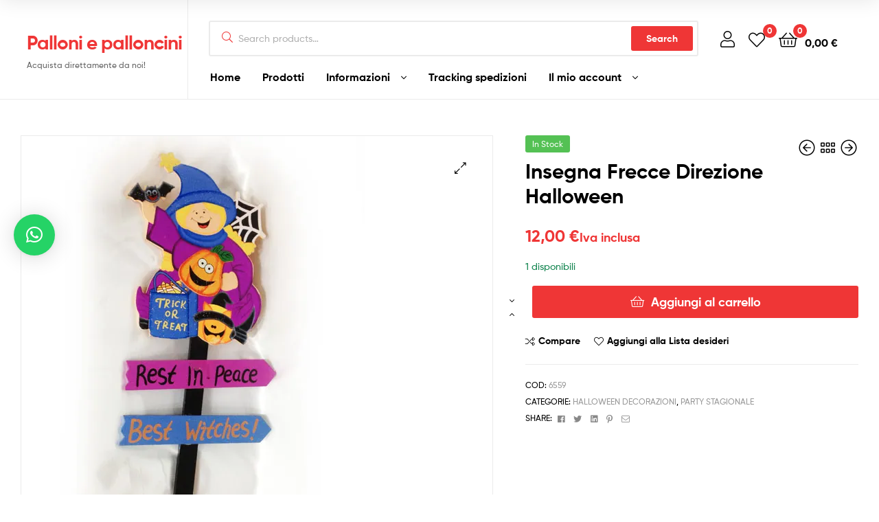

--- FILE ---
content_type: text/html; charset=UTF-8
request_url: https://www.palloniepalloncini.it/prodotto/insegna-frecce-direzione-halloween/
body_size: 23012
content:
<!doctype html><html lang="it-IT" class=""><head><meta charset="UTF-8"><meta name="viewport" content="width=device-width, initial-scale=1.0, user-scalable=no"><link rel="profile" href="//gmpg.org/xfn/11"><link rel="pingback" href="https://www.palloniepalloncini.it/xmlrpc.php"><meta name='robots' content='index, follow, max-image-preview:large, max-snippet:-1, max-video-preview:-1' /><link rel="dns-prefetch" href="//fonts.googleapis.com"><link rel="dns-prefetch" href="//s.w.org"><link rel="preload" as="font" type="font/woff2" crossorigin="anonymous" href="https://www.palloniepalloncini.it/wp-content/themes/ekommart/assets/fonts/new/Gilroy-Medium.woff2"><link rel="preload" as="font" type="font/woff2" crossorigin="anonymous" href="https://www.palloniepalloncini.it/wp-content/themes/ekommart/assets/fonts/new/Gilroy-Bold.woff2"><link rel="preload" as="font" type="font/woff2" crossorigin="anonymous" href="https://www.palloniepalloncini.it/wp-content/themes/ekommart/assets/fonts/ekommart-icon.woff2"> <script>window._wca = window._wca || [];</script> <link media="all" href="https://www.palloniepalloncini.it/wp-content/cache/autoptimize/css/autoptimize_fcf2853ca4999455bd27d0f85055617c.css" rel="stylesheet"><title>Insegna Frecce Direzione Halloween - Palloni e palloncini</title><link rel="canonical" href="https://www.palloniepalloncini.it/prodotto/insegna-frecce-direzione-halloween/" /><meta property="og:locale" content="it_IT" /><meta property="og:type" content="article" /><meta property="og:title" content="Insegna Frecce Direzione Halloween - Palloni e palloncini" /><meta property="og:description" content="Insegna indicazioni Altezza 88cm Larghezza 24cm In legno" /><meta property="og:url" content="https://www.palloniepalloncini.it/prodotto/insegna-frecce-direzione-halloween/" /><meta property="og:site_name" content="Palloni e palloncini" /><meta property="article:publisher" content="https://www.facebook.com/balloons.andmore.5" /><meta property="article:modified_time" content="2025-01-17T18:23:54+00:00" /><meta property="og:image" content="https://www.palloniepalloncini.it/wp-content/uploads/2021/09/6559-000-6601.jpg" /><meta property="og:image:width" content="500" /><meta property="og:image:height" content="667" /><meta property="og:image:type" content="image/jpeg" /><meta name="twitter:card" content="summary_large_image" /> <script type="application/ld+json" class="yoast-schema-graph">{"@context":"https://schema.org","@graph":[{"@type":"WebPage","@id":"https://www.palloniepalloncini.it/prodotto/insegna-frecce-direzione-halloween/","url":"https://www.palloniepalloncini.it/prodotto/insegna-frecce-direzione-halloween/","name":"Insegna Frecce Direzione Halloween - Palloni e palloncini","isPartOf":{"@id":"https://www.palloniepalloncini.it/#website"},"primaryImageOfPage":{"@id":"https://www.palloniepalloncini.it/prodotto/insegna-frecce-direzione-halloween/#primaryimage"},"image":{"@id":"https://www.palloniepalloncini.it/prodotto/insegna-frecce-direzione-halloween/#primaryimage"},"thumbnailUrl":"https://i0.wp.com/www.palloniepalloncini.it/wp-content/uploads/2021/09/6559-000-6601.jpg?fit=500%2C667&ssl=1","datePublished":"2021-09-30T19:26:39+00:00","dateModified":"2025-01-17T18:23:54+00:00","breadcrumb":{"@id":"https://www.palloniepalloncini.it/prodotto/insegna-frecce-direzione-halloween/#breadcrumb"},"inLanguage":"it-IT","potentialAction":[{"@type":"ReadAction","target":["https://www.palloniepalloncini.it/prodotto/insegna-frecce-direzione-halloween/"]}]},{"@type":"ImageObject","inLanguage":"it-IT","@id":"https://www.palloniepalloncini.it/prodotto/insegna-frecce-direzione-halloween/#primaryimage","url":"https://i0.wp.com/www.palloniepalloncini.it/wp-content/uploads/2021/09/6559-000-6601.jpg?fit=500%2C667&ssl=1","contentUrl":"https://i0.wp.com/www.palloniepalloncini.it/wp-content/uploads/2021/09/6559-000-6601.jpg?fit=500%2C667&ssl=1","width":500,"height":667},{"@type":"BreadcrumbList","@id":"https://www.palloniepalloncini.it/prodotto/insegna-frecce-direzione-halloween/#breadcrumb","itemListElement":[{"@type":"ListItem","position":1,"name":"Home","item":"https://www.palloniepalloncini.it/"},{"@type":"ListItem","position":2,"name":"Negozio","item":"https://www.palloniepalloncini.it/negozio/"},{"@type":"ListItem","position":3,"name":"Insegna Frecce Direzione Halloween"}]},{"@type":"WebSite","@id":"https://www.palloniepalloncini.it/#website","url":"https://www.palloniepalloncini.it/","name":"Palloni e palloncini","description":"Acquista direttamente da noi!","potentialAction":[{"@type":"SearchAction","target":{"@type":"EntryPoint","urlTemplate":"https://www.palloniepalloncini.it/?s={search_term_string}"},"query-input":{"@type":"PropertyValueSpecification","valueRequired":true,"valueName":"search_term_string"}}],"inLanguage":"it-IT"}]}</script> <link rel='dns-prefetch' href='//maps.googleapis.com' /><link rel='dns-prefetch' href='//stats.wp.com' /><link rel='preconnect' href='//i0.wp.com' /><link rel='preconnect' href='//c0.wp.com' /><link rel="alternate" type="application/rss+xml" title="Palloni e palloncini &raquo; Feed" href="https://www.palloniepalloncini.it/feed/" /><link rel="alternate" type="application/rss+xml" title="Palloni e palloncini &raquo; Feed dei commenti" href="https://www.palloniepalloncini.it/comments/feed/" /><link rel="alternate" type="application/rss+xml" title="Palloni e palloncini &raquo; Insegna Frecce Direzione Halloween Feed dei commenti" href="https://www.palloniepalloncini.it/prodotto/insegna-frecce-direzione-halloween/feed/" /><link rel="alternate" title="oEmbed (JSON)" type="application/json+oembed" href="https://www.palloniepalloncini.it/wp-json/oembed/1.0/embed?url=https%3A%2F%2Fwww.palloniepalloncini.it%2Fprodotto%2Finsegna-frecce-direzione-halloween%2F" /><link rel="alternate" title="oEmbed (XML)" type="text/xml+oembed" href="https://www.palloniepalloncini.it/wp-json/oembed/1.0/embed?url=https%3A%2F%2Fwww.palloniepalloncini.it%2Fprodotto%2Finsegna-frecce-direzione-halloween%2F&#038;format=xml" /> <script type="text/template" id="tmpl-variation-template"><div class="woocommerce-variation-description">{{{ data.variation.variation_description }}}</div>
	<div class="woocommerce-variation-price">{{{ data.variation.price_html }}}</div>
	<div class="woocommerce-variation-availability">{{{ data.variation.availability_html }}}</div></script> <script type="text/template" id="tmpl-unavailable-variation-template"><p role="alert">Questo prodotto non è disponibile. Scegli un&#039;altra combinazione.</p></script> <script type="text/javascript" id="jetpack_related-posts-js-extra">var related_posts_js_options = {"post_heading":"h4"};
//# sourceURL=jetpack_related-posts-js-extra</script> <script type="text/javascript" src="https://www.palloniepalloncini.it/wp-includes/js/jquery/jquery.min.js?ver=3.7.1" id="jquery-core-js"></script> <script type="text/javascript" id="print-invoices-packing-slip-labels-for-woocommerce_public-js-extra">var wf_pklist_params_public = {"show_document_preview":"No","document_access_type":"logged_in","is_user_logged_in":"","msgs":{"invoice_number_prompt_free_order":"\u2018Genera fattura per gli ordini gratuiti\u2019 \u00e8 disabilitato in Fattura \u003E Generali \u003E Opzioni avanzate. Stai cercando di generare la fattura per questo ordine gratuito. Procedere?","creditnote_number_prompt":"Il rimborso in questo ordine sembra non avere ancora un numero di credito. Vuoi generarne uno manualmente?","invoice_number_prompt_no_from_addr":"Compila il campo `indirizzo del mittente` nelle impostazioni generali del plugin.","invoice_title_prompt":"Fattura","invoice_number_prompt":"il numero non \u00e8 stato ancora generato. Vuoi generarne uno manualmente?","pop_dont_show_again":false,"request_error":"Errore nella richiesta.","error_loading_data":"Errore durante il caricamento dei dati.","min_value_error":"il valore minimo dovrebbe essere","generating_document_text":"Generazione documento...","new_tab_open_error":"Impossibile aprire una nuova scheda. Controlla le impostazioni del browser."}};
//# sourceURL=print-invoices-packing-slip-labels-for-woocommerce_public-js-extra</script> <script type="text/javascript" id="wc-add-to-cart-js-extra">var wc_add_to_cart_params = {"ajax_url":"/wp-admin/admin-ajax.php","wc_ajax_url":"/?wc-ajax=%%endpoint%%","i18n_view_cart":"Visualizza carrello","cart_url":"https://www.palloniepalloncini.it/carrello/","is_cart":"","cart_redirect_after_add":"no"};
//# sourceURL=wc-add-to-cart-js-extra</script> <script type="text/javascript" id="wc-single-product-js-extra">var wc_single_product_params = {"i18n_required_rating_text":"Seleziona una valutazione","i18n_product_gallery_trigger_text":"Visualizza la galleria di immagini a schermo intero","review_rating_required":"yes","flexslider":{"rtl":false,"animation":"slide","smoothHeight":true,"directionNav":false,"controlNav":"thumbnails","slideshow":false,"animationSpeed":500,"animationLoop":false,"allowOneSlide":false},"zoom_enabled":"1","zoom_options":[],"photoswipe_enabled":"1","photoswipe_options":{"shareEl":false,"closeOnScroll":false,"history":false,"hideAnimationDuration":0,"showAnimationDuration":0},"flexslider_enabled":"1"};
//# sourceURL=wc-single-product-js-extra</script> <script type="text/javascript" id="woocommerce-js-extra">var woocommerce_params = {"ajax_url":"/wp-admin/admin-ajax.php","wc_ajax_url":"/?wc-ajax=%%endpoint%%"};
//# sourceURL=woocommerce-js-extra</script> <script type="text/javascript" id="wp-util-js-extra">var _wpUtilSettings = {"ajax":{"url":"/wp-admin/admin-ajax.php"}};
//# sourceURL=wp-util-js-extra</script> <script type="text/javascript" id="WCPAY_ASSETS-js-extra">var wcpayAssets = {"url":"https://www.palloniepalloncini.it/wp-content/plugins/woocommerce-payments/dist/"};
//# sourceURL=WCPAY_ASSETS-js-extra</script> <script type="text/javascript" src="https://stats.wp.com/s-202603.js" id="woocommerce-analytics-js" defer="defer" data-wp-strategy="defer"></script> <link rel="https://api.w.org/" href="https://www.palloniepalloncini.it/wp-json/" /><link rel="alternate" title="JSON" type="application/json" href="https://www.palloniepalloncini.it/wp-json/wp/v2/product/4694" /><link rel="EditURI" type="application/rsd+xml" title="RSD" href="https://www.palloniepalloncini.it/xmlrpc.php?rsd" /><meta name="generator" content="WordPress 6.9" /><meta name="generator" content="WooCommerce 9.5.3" /><link rel='shortlink' href='https://www.palloniepalloncini.it/?p=4694' /> <noscript><style>.woocommerce-product-gallery{ opacity: 1 !important; }</style></noscript><meta name="generator" content="Elementor 3.26.4; features: additional_custom_breakpoints; settings: css_print_method-external, google_font-enabled, font_display-auto"><meta name="generator" content="Powered by Slider Revolution 6.5.8 - responsive, Mobile-Friendly Slider Plugin for WordPress with comfortable drag and drop interface." /> <script type="text/javascript">function setREVStartSize(e){
			//window.requestAnimationFrame(function() {				 
				window.RSIW = window.RSIW===undefined ? window.innerWidth : window.RSIW;	
				window.RSIH = window.RSIH===undefined ? window.innerHeight : window.RSIH;	
				try {								
					var pw = document.getElementById(e.c).parentNode.offsetWidth,
						newh;
					pw = pw===0 || isNaN(pw) ? window.RSIW : pw;
					e.tabw = e.tabw===undefined ? 0 : parseInt(e.tabw);
					e.thumbw = e.thumbw===undefined ? 0 : parseInt(e.thumbw);
					e.tabh = e.tabh===undefined ? 0 : parseInt(e.tabh);
					e.thumbh = e.thumbh===undefined ? 0 : parseInt(e.thumbh);
					e.tabhide = e.tabhide===undefined ? 0 : parseInt(e.tabhide);
					e.thumbhide = e.thumbhide===undefined ? 0 : parseInt(e.thumbhide);
					e.mh = e.mh===undefined || e.mh=="" || e.mh==="auto" ? 0 : parseInt(e.mh,0);		
					if(e.layout==="fullscreen" || e.l==="fullscreen") 						
						newh = Math.max(e.mh,window.RSIH);					
					else{					
						e.gw = Array.isArray(e.gw) ? e.gw : [e.gw];
						for (var i in e.rl) if (e.gw[i]===undefined || e.gw[i]===0) e.gw[i] = e.gw[i-1];					
						e.gh = e.el===undefined || e.el==="" || (Array.isArray(e.el) && e.el.length==0)? e.gh : e.el;
						e.gh = Array.isArray(e.gh) ? e.gh : [e.gh];
						for (var i in e.rl) if (e.gh[i]===undefined || e.gh[i]===0) e.gh[i] = e.gh[i-1];
											
						var nl = new Array(e.rl.length),
							ix = 0,						
							sl;					
						e.tabw = e.tabhide>=pw ? 0 : e.tabw;
						e.thumbw = e.thumbhide>=pw ? 0 : e.thumbw;
						e.tabh = e.tabhide>=pw ? 0 : e.tabh;
						e.thumbh = e.thumbhide>=pw ? 0 : e.thumbh;					
						for (var i in e.rl) nl[i] = e.rl[i]<window.RSIW ? 0 : e.rl[i];
						sl = nl[0];									
						for (var i in nl) if (sl>nl[i] && nl[i]>0) { sl = nl[i]; ix=i;}															
						var m = pw>(e.gw[ix]+e.tabw+e.thumbw) ? 1 : (pw-(e.tabw+e.thumbw)) / (e.gw[ix]);					
						newh =  (e.gh[ix] * m) + (e.tabh + e.thumbh);
					}
					var el = document.getElementById(e.c);
					if (el!==null && el) el.style.height = newh+"px";					
					el = document.getElementById(e.c+"_wrapper");
					if (el!==null && el) {
						el.style.height = newh+"px";
						el.style.display = "block";
					}
				} catch(e){
					console.log("Failure at Presize of Slider:" + e)
				}					   
			//});
		  };</script> </head><body class="wp-singular product-template-default single single-product postid-4694 wp-embed-responsive wp-theme-ekommart wp-child-theme-ekommart-child theme-ekommart woocommerce woocommerce-page woocommerce-no-js woo-variation-swatches wvs-behavior-blur wvs-theme-ekommart-child wvs-show-label wvs-tooltip chrome has-post-thumbnail woocommerce-active product-style-1 products-no-gutter ekommart-full-width-content single-product-horizontal elementor-default elementor-kit-18407"><div id="page" class="hfeed site"><header id="masthead" class="site-header header-1" role="banner" style=""><div class="header-container container"><div class="header-left"><div class="site-branding"><div class="site-branding-text"><p class="site-title"><a href="https://www.palloniepalloncini.it/"
 rel="home">Palloni e palloncini</a></p><p class="site-description">Acquista direttamente da noi!</p></div></div><div class="site-header-cart header-cart-mobile"> <a class="cart-contents" href="https://www.palloniepalloncini.it/carrello/" title="View your shopping cart"> <span class="count">0</span> <span class="woocommerce-Price-amount amount">0,00&nbsp;<span class="woocommerce-Price-currencySymbol">&euro;</span></span> </a></div> <a href="#" class="menu-mobile-nav-button"> <span class="toggle-text screen-reader-text">Menu</span> <i class="ekommart-icon-bars"></i> </a></div><div class="header-right desktop-hide-down"><div class="col-fluid d-flex"><div class="site-search"><div class="widget woocommerce widget_product_search"><div class="ajax-search-result" style="display:none;"></div><form role="search" method="get" class="woocommerce-product-search" action="https://www.palloniepalloncini.it/"> <label class="screen-reader-text" for="woocommerce-product-search-field-0">Search for:</label> <input type="search" id="woocommerce-product-search-field-0" class="search-field" placeholder="Search products&hellip;" autocomplete="off" value="" name="s" /> <button type="submit" value="Search">Search</button> <input type="hidden" name="post_type" value="product" /></form></div></div><div class="header-group-action"><div class="site-header-account"> <a href="https://www.palloniepalloncini.it/mio-account/"><i class="ekommart-icon-user"></i></a><div class="account-dropdown"></div></div><div class="site-header-wishlist"> <a class="header-wishlist" href="https://www.palloniepalloncini.it/wishlist/WOOSW"> <i class="ekommart-icon-heart"></i> <span class="count">0</span> </a></div><div class="site-header-cart menu"> <a class="cart-contents" href="https://www.palloniepalloncini.it/carrello/" title="View your shopping cart"> <span class="count">0</span> <span class="woocommerce-Price-amount amount">0,00&nbsp;<span class="woocommerce-Price-currencySymbol">&euro;</span></span> </a></div></div></div><div class="col-fluid"><nav class="main-navigation" role="navigation" aria-label="Primary Navigation"><div class="primary-navigation"><ul id="menu-menu-principale" class="menu"><li id="menu-item-18741" class="menu-item menu-item-type-post_type menu-item-object-page menu-item-home menu-item-18741"><a href="https://www.palloniepalloncini.it/">Home</a></li><li id="menu-item-18757" class="menu-item menu-item-type-post_type menu-item-object-page current_page_parent menu-item-18757"><a href="https://www.palloniepalloncini.it/negozio/">Prodotti</a></li><li id="menu-item-18724" class="menu-item menu-item-type-post_type menu-item-object-page menu-item-has-children menu-item-18724"><a href="https://www.palloniepalloncini.it/chi-siamo/">Informazioni</a><ul class="sub-menu"><li id="menu-item-18795" class="menu-item menu-item-type-post_type menu-item-object-page menu-item-18795"><a href="https://www.palloniepalloncini.it/home/contattaci/">Contattaci</a></li><li id="menu-item-18756" class="menu-item menu-item-type-post_type menu-item-object-page menu-item-18756"><a href="https://www.palloniepalloncini.it/chi-siamo/">Chi siamo</a></li><li id="menu-item-18750" class="menu-item menu-item-type-post_type menu-item-object-page menu-item-18750"><a href="https://www.palloniepalloncini.it/metodi-pagamento/">Metodi di pagamento</a></li><li id="menu-item-18754" class="menu-item menu-item-type-post_type menu-item-object-page menu-item-18754"><a href="https://www.palloniepalloncini.it/metodi-spedizione/">Metodi di spedizione</a></li></ul></li><li id="menu-item-18739" class="menu-item menu-item-type-post_type menu-item-object-page menu-item-18739"><a href="https://www.palloniepalloncini.it/order-tracking/">Tracking spedizioni</a></li><li id="menu-item-18742" class="menu-item menu-item-type-custom menu-item-object-custom menu-item-has-children menu-item-18742"><a href="https://www.palloniepalloncini.it/mio-account/edit-account/">Il mio account</a><ul class="sub-menu"><li id="menu-item-18745" class="menu-item menu-item-type-custom menu-item-object-custom menu-item-18745"><a href="https://www.palloniepalloncini.it/mio-account/edit-address/">Indirizzo</a></li><li id="menu-item-18746" class="menu-item menu-item-type-custom menu-item-object-custom menu-item-18746"><a href="https://www.palloniepalloncini.it/mio-account/payment-methods/">Metodi di pagamento</a></li><li id="menu-item-18748" class="menu-item menu-item-type-custom menu-item-object-custom menu-item-18748"><a href="https://www.palloniepalloncini.it/mio-account/lost-password/">Password dimenticata</a></li><li id="menu-item-18743" class="menu-item menu-item-type-custom menu-item-object-custom menu-item-18743"><a href="https://www.palloniepalloncini.it/mio-account/orders/">Ordini</a></li><li id="menu-item-18744" class="menu-item menu-item-type-custom menu-item-object-custom menu-item-18744"><a href="https://www.palloniepalloncini.it/mio-account/downloads/">Download</a></li></ul></li></ul></div></nav></div></div></div></header><div id="content" class="site-content" tabindex="-1"><div class="col-full"><div class="woocommerce"></div><div id="primary" class="content-area"><main id="main" class="site-main" role="main"><div class="woocommerce-notices-wrapper"></div><div id="product-4694" class="product type-product post-4694 status-publish first instock product_cat-halloween-decorazioni product_cat-party-stagionale has-post-thumbnail taxable shipping-taxable purchasable product-type-simple"><div class="woocommerce-product-gallery woocommerce-product-gallery--with-images woocommerce-product-gallery--columns-4 images woocommerce-product-gallery-horizontal" data-columns="4" style="opacity: 0; transition: opacity .25s ease-in-out;"><div class="woocommerce-product-gallery__wrapper"><div data-thumb="https://i0.wp.com/www.palloniepalloncini.it/wp-content/uploads/2021/09/6559-000-6601.jpg?resize=100%2C100&#038;ssl=1" data-thumb-alt="Insegna Frecce Direzione Halloween" data-thumb-srcset="https://i0.wp.com/www.palloniepalloncini.it/wp-content/uploads/2021/09/6559-000-6601.jpg?resize=300%2C300&amp;ssl=1 300w, https://i0.wp.com/www.palloniepalloncini.it/wp-content/uploads/2021/09/6559-000-6601.jpg?resize=100%2C100&amp;ssl=1 100w, https://i0.wp.com/www.palloniepalloncini.it/wp-content/uploads/2021/09/6559-000-6601.jpg?resize=150%2C150&amp;ssl=1 150w, https://i0.wp.com/www.palloniepalloncini.it/wp-content/uploads/2021/09/6559-000-6601.jpg?zoom=2&amp;resize=100%2C100&amp;ssl=1 200w"  data-thumb-sizes="(max-width: 100px) 100vw, 100px" class="woocommerce-product-gallery__image"><a href="https://i0.wp.com/www.palloniepalloncini.it/wp-content/uploads/2021/09/6559-000-6601.jpg?fit=500%2C667&#038;ssl=1"><img width="500" height="667" src="https://i0.wp.com/www.palloniepalloncini.it/wp-content/uploads/2021/09/6559-000-6601.jpg?fit=500%2C667&amp;ssl=1" class="wp-post-image" alt="Insegna Frecce Direzione Halloween" data-caption="" data-src="https://i0.wp.com/www.palloniepalloncini.it/wp-content/uploads/2021/09/6559-000-6601.jpg?fit=500%2C667&#038;ssl=1" data-large_image="https://i0.wp.com/www.palloniepalloncini.it/wp-content/uploads/2021/09/6559-000-6601.jpg?fit=500%2C667&#038;ssl=1" data-large_image_width="500" data-large_image_height="667" decoding="async" srcset="https://i0.wp.com/www.palloniepalloncini.it/wp-content/uploads/2021/09/6559-000-6601.jpg?w=500&amp;ssl=1 500w, https://i0.wp.com/www.palloniepalloncini.it/wp-content/uploads/2021/09/6559-000-6601.jpg?resize=225%2C300&amp;ssl=1 225w" sizes="(max-width: 500px) 100vw, 500px" /></a></div></div></div><div class="summary entry-summary"><div class="ekommart-product-pagination-wrap"><nav class="ekommart-product-pagination" aria-label="More products"> <a href="https://www.palloniepalloncini.it/prodotto/guanti-donna-neri-53-cm/" rel="prev"> <i class="ekommart-icon-arrow-circle-left"></i><div class="product-item"> <noscript><img width="300" height="300" src="https://i0.wp.com/www.palloniepalloncini.it/wp-content/uploads/2021/09/2440-DSCN9031-2469.jpg?resize=300%2C300&amp;ssl=1" class="attachment-woocommerce_thumbnail size-woocommerce_thumbnail" alt="" /></noscript><img width="300" height="300" src='data:image/svg+xml,%3Csvg%20xmlns=%22http://www.w3.org/2000/svg%22%20viewBox=%220%200%20300%20300%22%3E%3C/svg%3E' data-src="https://i0.wp.com/www.palloniepalloncini.it/wp-content/uploads/2021/09/2440-DSCN9031-2469.jpg?resize=300%2C300&amp;ssl=1" class="lazyload attachment-woocommerce_thumbnail size-woocommerce_thumbnail" alt="" /><div class="ekommart-product-pagination-content"> <span class="ekommart-product-pagination__title">Guanti Donna Neri 53 cm</span> <span class="price"><span class="woocommerce-Price-amount amount"><bdi>6,00&nbsp;<span class="woocommerce-Price-currencySymbol">&euro;</span></bdi></span> <small class="woocommerce-price-suffix">Iva inclusa</small></span></div></div> </a> <a href="https://www.palloniepalloncini.it/negozio/"><i class="ekommart-icon-grip-horizontal shop-tooltip" title="Back to shop"></i></a> <a href="https://www.palloniepalloncini.it/prodotto/mantello-dracula-carnevale-halloween/" rel="next"> <i class="ekommart-icon-arrow-circle-right"></i><div class="product-item"> <noscript><img width="300" height="300" src="https://i0.wp.com/www.palloniepalloncini.it/wp-content/uploads/2021/09/8320-000-8379.jpg?resize=300%2C300&amp;ssl=1" class="attachment-woocommerce_thumbnail size-woocommerce_thumbnail" alt="" /></noscript><img width="300" height="300" src='data:image/svg+xml,%3Csvg%20xmlns=%22http://www.w3.org/2000/svg%22%20viewBox=%220%200%20300%20300%22%3E%3C/svg%3E' data-src="https://i0.wp.com/www.palloniepalloncini.it/wp-content/uploads/2021/09/8320-000-8379.jpg?resize=300%2C300&amp;ssl=1" class="lazyload attachment-woocommerce_thumbnail size-woocommerce_thumbnail" alt="" /><div class="ekommart-product-pagination-content"> <span class="ekommart-product-pagination__title">Mantello Dracula Carnevale Halloween</span> <span class="price"><span class="woocommerce-Price-amount amount"><bdi>15,00&nbsp;<span class="woocommerce-Price-currencySymbol">&euro;</span></bdi></span> <small class="woocommerce-price-suffix">Iva inclusa</small></span></div></div> </a></nav></div> <span class="inventory_status">In Stock</span><h2 class="product_title entry-title"> Insegna Frecce Direzione Halloween</h2><p class="price"><span class="woocommerce-Price-amount amount"><bdi>12,00&nbsp;<span class="woocommerce-Price-currencySymbol">&euro;</span></bdi></span> <small class="woocommerce-price-suffix">Iva inclusa</small></p><p class="stock in-stock">1 disponibili</p><form class="cart" action="https://www.palloniepalloncini.it/prodotto/insegna-frecce-direzione-halloween/" method="post" enctype='multipart/form-data'><div class="quantity"> <label class="screen-reader-text" for="quantity_696ba86d965fb">Insegna Frecce Direzione Halloween quantità</label> <input
 type="hidden"
 id="quantity_696ba86d965fb"
 class="input-text qty text"
 name="quantity"
 value="1"
 aria-label="Quantità prodotto"
 min="1"
 max="1"
 step="1"
 placeholder=""
 inputmode="numeric"
 autocomplete="off"
 /></div> <button type="submit" name="add-to-cart" value="4694" class="single_add_to_cart_button button alt">Aggiungi al carrello</button></form> <button class="woosc-btn woosc-btn-4694 " data-id="4694" data-product_name="Insegna Frecce Direzione Halloween" data-product_image="https://i0.wp.com/www.palloniepalloncini.it/wp-content/uploads/2021/09/6559-000-6601.jpg?resize=150%2C150&amp;ssl=1">Compare</button><button class="woosw-btn woosw-btn-4694" data-id="4694" data-product_name="Insegna Frecce Direzione Halloween" data-product_image="https://i0.wp.com/www.palloniepalloncini.it/wp-content/uploads/2021/09/6559-000-6601.jpg?resize=150%2C150&amp;ssl=1" aria-label="Aggiungi alla Lista desideri">Aggiungi alla Lista desideri</button><div class="product_meta"> <span class="sku_wrapper">COD: <span class="sku">6559</span></span> <span class="posted_in">Categorie: <a href="https://www.palloniepalloncini.it/categoria-prodotto/party-stagionale/halloween-decorazioni/" rel="tag">HALLOWEEN DECORAZIONI</a>, <a href="https://www.palloniepalloncini.it/categoria-prodotto/party-stagionale/" rel="tag">PARTY STAGIONALE</a></span></div><div class="ekommart-social-share"> <span class="social-share-title">Share:</span> <a class="social-facebook"
 href="http://www.facebook.com/sharer.php?u=https://www.palloniepalloncini.it/prodotto/insegna-frecce-direzione-halloween/&display=page"
 target="_blank" title="Share on facebook"> <i class="ekommart-icon-facebook"></i> <span>Facebook</span> </a> <a class="social-twitter"
 href="http://twitter.com/home?status=Insegna Frecce Direzione Halloween https://www.palloniepalloncini.it/prodotto/insegna-frecce-direzione-halloween/" target="_blank"
 title="Share on Twitter"> <i class="ekommart-icon-twitter"></i> <span>Twitter</span> </a> <a class="social-linkedin"
 href="http://linkedin.com/shareArticle?mini=true&amp;url=https://www.palloniepalloncini.it/prodotto/insegna-frecce-direzione-halloween/&amp;title=Insegna Frecce Direzione Halloween"
 target="_blank" title="Share on LinkedIn"> <i class="ekommart-icon-linkedin"></i> <span>Linkedin</span> </a> <a class="social-pinterest"
 href="http://pinterest.com/pin/create/button/?url=https%3A%2F%2Fwww.palloniepalloncini.it%2Fprodotto%2Finsegna-frecce-direzione-halloween%2F&amp;description=Insegna+Frecce+Direzione+Halloween&amp;; ?>"
 target="_blank" title="Share on Pinterest"> <i class="ekommart-icon-pinterest-p"></i> <span>Pinterest</span> </a> <a class="social-envelope" href="mailto:?subject=Insegna Frecce Direzione Halloween&amp;body=https://www.palloniepalloncini.it/prodotto/insegna-frecce-direzione-halloween/"
 title="Email to a Friend"> <i class="ekommart-icon-envelope"></i> <span>Email</span> </a></div></div><div class="woocommerce-tabs wc-tabs-wrapper"><ul class="tabs wc-tabs" role="tablist"><li class="description_tab" id="tab-title-description" role="tab" aria-controls="tab-description"> <a href="#tab-description"> Descrizione </a></li><li class="reviews_tab" id="tab-title-reviews" role="tab" aria-controls="tab-reviews"> <a href="#tab-reviews"> Recensioni (0) </a></li></ul><div class="woocommerce-Tabs-panel woocommerce-Tabs-panel--description panel entry-content wc-tab" id="tab-description" role="tabpanel" aria-labelledby="tab-title-description"><h2>Descrizione</h2><p style="text-align:center;"> Insegna indicazioni</p><p style="text-align:center;"> Altezza 88cm</p><p style="text-align:center;"> Larghezza 24cm</p><p style="text-align:center;"> In legno</p><div id='jp-relatedposts' class='jp-relatedposts' ></div></div><div class="woocommerce-Tabs-panel woocommerce-Tabs-panel--reviews panel entry-content wc-tab" id="tab-reviews" role="tabpanel" aria-labelledby="tab-title-reviews"><div id="reviews" class="woocommerce-Reviews"><div id="comments"><h2 class="woocommerce-Reviews-title"> Recensioni</h2><p class="woocommerce-noreviews">Ancora non ci sono recensioni.</p></div><div id="review_form_wrapper"><div id="review_form"><div id="respond" class="comment-respond"> <span id="reply-title" class="comment-reply-title">Recensisci per primo &ldquo;Insegna Frecce Direzione Halloween&rdquo; <small><a rel="nofollow" id="cancel-comment-reply-link" href="/prodotto/insegna-frecce-direzione-halloween/#respond" style="display:none;">Annulla risposta</a></small></span><p class="must-log-in">Devi <a href="https://www.palloniepalloncini.it/mio-account/">effettuare l’accesso</a> per pubblicare una recensione.</p></div></div></div><div class="clear"></div></div></div></div><div id="ess-main-wrapper"><div id="ess-wrap-inline-networks" class="ess-inline-networks-container ess-clear ess-inline-top ess-diagonal-icon ess-inline-layout-rounded"><ul class="ess-social-network-lists"><li class="ess-social-networks ess-facebook ess-spacing ess-social-sharing"> <a href="http://www.facebook.com/sharer.php?u=https%3A%2F%2Fwww.palloniepalloncini.it%2Fprodotto%2Finsegna-frecce-direzione-halloween%2F&#038;t=Insegna%20Frecce%20Direzione%20Halloween" class="ess-social-network-link ess-social-share ess-display-counts" rel="nofollow" data-social-name="facebook" data-min-count="0" data-post-id="4694" data-location="inline"> <span class="inline-networks socicon ess-icon socicon-facebook" data-tip="Facebook"></span> <span class="ess-text">Facebook</span> <span class="ess-social-count"></span> </a></li><li class="ess-social-networks ess-twitter ess-spacing ess-social-sharing"> <a href="http://twitter.com/share?text=Insegna%20Frecce%20Direzione%20Halloween&#038;url=https%3A%2F%2Fwww.palloniepalloncini.it%2Fprodotto%2Finsegna-frecce-direzione-halloween%2F&#038;via=Palloni%20e%20palloncini" class="ess-social-network-link ess-social-share ess-display-counts" rel="nofollow" data-social-name="twitter" data-min-count="0" data-post-id="4694" data-location="inline"> <span class="inline-networks socicon ess-icon socicon-twitter" data-tip="Twitter"></span> <span class="ess-text">Twitter</span> <span class="ess-social-count"></span> </a></li><li class="ess-social-networks ess-pinterest ess-spacing ess-social-sharing"> <a href="#" class="ess-social-network-link ess-social-share-pinterest ess-display-counts" rel="nofollow" data-social-name="pinterest" data-min-count="0" data-post-id="4694" data-location="inline"> <span class="inline-networks socicon ess-icon socicon-pinterest" data-tip="Pinterest"></span> <span class="ess-text">Pinterest</span> <span class="ess-social-count"></span> </a></li><li class="ess-all-networks ess-social-networks"><div class="ess-social-network-link"> <span class="ess-all-networks-button"><i aria-hidden="true" class="fa fa-ellipsis-h"></i></span></div></li><li class="ess-total-share ess-social-networks" data-post-id="4694"><div class="ess-total-share-block"><i class="fa fa-share-alt"></i> <span class="ess-total-count"></span><span class="ess-share-text">Shares</span></div></li></ul></div></div><section class="related products"><h2>Prodotti correlati</h2><ul class="products columns-4"><li class="product type-product post-3575 status-publish first instock product_cat-party-stagionale product_cat-scuola-asilo has-post-thumbnail taxable shipping-taxable purchasable product-type-simple"><div class="product-block"><div class="product-transition"><div class="product-image"><noscript><img width="300" height="300" src="https://www.palloniepalloncini.it/wp-content/uploads/2021/09/8905-000-8965-1-300x300.jpg" class="attachment-shop_catalog size-shop_catalog" alt="" decoding="async" srcset="https://i0.wp.com/www.palloniepalloncini.it/wp-content/uploads/2021/09/8905-000-8965-1.jpg?resize=300%2C300&amp;ssl=1 300w, https://i0.wp.com/www.palloniepalloncini.it/wp-content/uploads/2021/09/8905-000-8965-1.jpg?resize=100%2C100&amp;ssl=1 100w, https://i0.wp.com/www.palloniepalloncini.it/wp-content/uploads/2021/09/8905-000-8965-1.jpg?resize=150%2C150&amp;ssl=1 150w, https://i0.wp.com/www.palloniepalloncini.it/wp-content/uploads/2021/09/8905-000-8965-1.jpg?w=550&amp;ssl=1 550w" sizes="(max-width: 300px) 100vw, 300px" /></noscript><img width="300" height="300" src='data:image/svg+xml,%3Csvg%20xmlns=%22http://www.w3.org/2000/svg%22%20viewBox=%220%200%20300%20300%22%3E%3C/svg%3E' data-src="https://www.palloniepalloncini.it/wp-content/uploads/2021/09/8905-000-8965-1-300x300.jpg" class="lazyload attachment-shop_catalog size-shop_catalog" alt="" decoding="async" data-srcset="https://i0.wp.com/www.palloniepalloncini.it/wp-content/uploads/2021/09/8905-000-8965-1.jpg?resize=300%2C300&amp;ssl=1 300w, https://i0.wp.com/www.palloniepalloncini.it/wp-content/uploads/2021/09/8905-000-8965-1.jpg?resize=100%2C100&amp;ssl=1 100w, https://i0.wp.com/www.palloniepalloncini.it/wp-content/uploads/2021/09/8905-000-8965-1.jpg?resize=150%2C150&amp;ssl=1 150w, https://i0.wp.com/www.palloniepalloncini.it/wp-content/uploads/2021/09/8905-000-8965-1.jpg?w=550&amp;ssl=1 550w" data-sizes="(max-width: 300px) 100vw, 300px" /></div><div class="group-action"><div class="shop-action"> <button class="woosw-btn woosw-btn-3575" data-id="3575" data-product_name="Box Porta Merenda Asilo Topolino 2 Scomparti" data-product_image="https://i0.wp.com/www.palloniepalloncini.it/wp-content/uploads/2021/09/8905-000-8965-1.jpg?resize=150%2C150&amp;ssl=1" aria-label="Aggiungi alla Lista desideri">Aggiungi alla Lista desideri</button><button class="woosc-btn woosc-btn-3575 " data-id="3575" data-product_name="Box Porta Merenda Asilo Topolino 2 Scomparti" data-product_image="https://i0.wp.com/www.palloniepalloncini.it/wp-content/uploads/2021/09/8905-000-8965-1.jpg?resize=150%2C150&amp;ssl=1">Compare</button><button class="woosq-btn woosq-btn-3575" data-id="3575" data-effect="mfp-3d-unfold" data-context="default">Quick view</button></div></div> <a href="https://www.palloniepalloncini.it/prodotto/box-porta-merenda-asilo-topolino-2-scomparti/" class="woocommerce-LoopProduct-link woocommerce-loop-product__link"></a></div><div class="posted-in"><a href="https://www.palloniepalloncini.it/categoria-prodotto/party-stagionale/" rel="tag">PARTY STAGIONALE</a>, <a href="https://www.palloniepalloncini.it/categoria-prodotto/party-stagionale/scuola-asilo/" rel="tag">SCUOLA ASILO</a></div><h3 class="woocommerce-loop-product__title"><a href="https://www.palloniepalloncini.it/prodotto/box-porta-merenda-asilo-topolino-2-scomparti/">Box Porta Merenda Asilo Topolino 2 Scomparti</a></h3> <span class="price"><span class="woocommerce-Price-amount amount"><bdi>6,50&nbsp;<span class="woocommerce-Price-currencySymbol">&euro;</span></bdi></span> <small class="woocommerce-price-suffix">Iva inclusa</small></span> <a href="?add-to-cart=3575" aria-describedby="woocommerce_loop_add_to_cart_link_describedby_3575" data-quantity="1" class="button product_type_simple add_to_cart_button ajax_add_to_cart" data-product_id="3575" data-product_sku="8905" aria-label="Aggiungi al carrello: &quot;Box Porta Merenda Asilo Topolino 2 Scomparti&quot;" rel="nofollow" data-success_message="&quot;Box Porta Merenda Asilo Topolino 2 Scomparti&quot; è stato aggiunto al tuo carrello.">Aggiungi al carrello</a> <span id="woocommerce_loop_add_to_cart_link_describedby_3575" class="screen-reader-text"> </span></div></li><li class="product type-product post-3519 status-publish outofstock product_cat-party-stagionale product_cat-halloween-decorazioni has-post-thumbnail taxable shipping-taxable purchasable product-type-simple"><div class="product-block"><div class="product-transition"><span class="stock-label">Out Of Stock</span><div class="product-image"><noscript><img width="300" height="300" src="https://www.palloniepalloncini.it/wp-content/uploads/2021/09/5195-000-5228-1-rotated-300x300.jpg" class="attachment-shop_catalog size-shop_catalog" alt="" decoding="async" srcset="https://i0.wp.com/www.palloniepalloncini.it/wp-content/uploads/2021/09/5195-000-5228-1-rotated.jpg?resize=300%2C300&amp;ssl=1 300w, https://i0.wp.com/www.palloniepalloncini.it/wp-content/uploads/2021/09/5195-000-5228-1-rotated.jpg?resize=100%2C100&amp;ssl=1 100w, https://i0.wp.com/www.palloniepalloncini.it/wp-content/uploads/2021/09/5195-000-5228-1-rotated.jpg?resize=150%2C150&amp;ssl=1 150w" sizes="(max-width: 300px) 100vw, 300px" /></noscript><img width="300" height="300" src='data:image/svg+xml,%3Csvg%20xmlns=%22http://www.w3.org/2000/svg%22%20viewBox=%220%200%20300%20300%22%3E%3C/svg%3E' data-src="https://www.palloniepalloncini.it/wp-content/uploads/2021/09/5195-000-5228-1-rotated-300x300.jpg" class="lazyload attachment-shop_catalog size-shop_catalog" alt="" decoding="async" data-srcset="https://i0.wp.com/www.palloniepalloncini.it/wp-content/uploads/2021/09/5195-000-5228-1-rotated.jpg?resize=300%2C300&amp;ssl=1 300w, https://i0.wp.com/www.palloniepalloncini.it/wp-content/uploads/2021/09/5195-000-5228-1-rotated.jpg?resize=100%2C100&amp;ssl=1 100w, https://i0.wp.com/www.palloniepalloncini.it/wp-content/uploads/2021/09/5195-000-5228-1-rotated.jpg?resize=150%2C150&amp;ssl=1 150w" data-sizes="(max-width: 300px) 100vw, 300px" /></div><div class="group-action"><div class="shop-action"> <button class="woosw-btn woosw-btn-3519" data-id="3519" data-product_name="Bicchieri Cimitero Halloween 8pz" data-product_image="https://i0.wp.com/www.palloniepalloncini.it/wp-content/uploads/2021/09/5195-000-5228-1-rotated.jpg?resize=150%2C150&amp;ssl=1" aria-label="Aggiungi alla Lista desideri">Aggiungi alla Lista desideri</button><button class="woosc-btn woosc-btn-3519 " data-id="3519" data-product_name="Bicchieri Cimitero Halloween 8pz" data-product_image="https://i0.wp.com/www.palloniepalloncini.it/wp-content/uploads/2021/09/5195-000-5228-1-rotated.jpg?resize=150%2C150&amp;ssl=1">Compare</button><button class="woosq-btn woosq-btn-3519" data-id="3519" data-effect="mfp-3d-unfold" data-context="default">Quick view</button></div></div> <a href="https://www.palloniepalloncini.it/prodotto/bicchieri-cimitero-halloween-8pz/" class="woocommerce-LoopProduct-link woocommerce-loop-product__link"></a></div><div class="posted-in"><a href="https://www.palloniepalloncini.it/categoria-prodotto/party-stagionale/" rel="tag">PARTY STAGIONALE</a>, <a href="https://www.palloniepalloncini.it/categoria-prodotto/party-stagionale/halloween-decorazioni/" rel="tag">HALLOWEEN DECORAZIONI</a></div><h3 class="woocommerce-loop-product__title"><a href="https://www.palloniepalloncini.it/prodotto/bicchieri-cimitero-halloween-8pz/">Bicchieri Cimitero Halloween 8pz</a></h3> <span class="price"><span class="woocommerce-Price-amount amount"><bdi>3,00&nbsp;<span class="woocommerce-Price-currencySymbol">&euro;</span></bdi></span> <small class="woocommerce-price-suffix">Iva inclusa</small></span> <a href="https://www.palloniepalloncini.it/prodotto/bicchieri-cimitero-halloween-8pz/" aria-describedby="woocommerce_loop_add_to_cart_link_describedby_3519" data-quantity="1" class="button product_type_simple" data-product_id="3519" data-product_sku="5195" aria-label="Leggi di più su &quot;Bicchieri Cimitero Halloween 8pz&quot;" rel="nofollow" data-success_message="">Leggi tutto</a> <span id="woocommerce_loop_add_to_cart_link_describedby_3519" class="screen-reader-text"> </span></div></li><li class="product type-product post-3820 status-publish outofstock product_cat-natale product_cat-party-stagionale has-post-thumbnail taxable shipping-taxable purchasable product-type-simple"><div class="product-block"><div class="product-transition"><span class="stock-label">Out Of Stock</span><div class="product-image"><noscript><img width="300" height="300" src="https://www.palloniepalloncini.it/wp-content/uploads/2021/09/5313-000-5347-300x300.jpg" class="attachment-shop_catalog size-shop_catalog" alt="" decoding="async" srcset="https://i0.wp.com/www.palloniepalloncini.it/wp-content/uploads/2021/09/5313-000-5347.jpg?resize=300%2C300&amp;ssl=1 300w, https://i0.wp.com/www.palloniepalloncini.it/wp-content/uploads/2021/09/5313-000-5347.jpg?resize=100%2C100&amp;ssl=1 100w, https://i0.wp.com/www.palloniepalloncini.it/wp-content/uploads/2021/09/5313-000-5347.jpg?resize=150%2C150&amp;ssl=1 150w, https://i0.wp.com/www.palloniepalloncini.it/wp-content/uploads/2021/09/5313-000-5347.jpg?w=500&amp;ssl=1 500w" sizes="(max-width: 300px) 100vw, 300px" /></noscript><img width="300" height="300" src='data:image/svg+xml,%3Csvg%20xmlns=%22http://www.w3.org/2000/svg%22%20viewBox=%220%200%20300%20300%22%3E%3C/svg%3E' data-src="https://www.palloniepalloncini.it/wp-content/uploads/2021/09/5313-000-5347-300x300.jpg" class="lazyload attachment-shop_catalog size-shop_catalog" alt="" decoding="async" data-srcset="https://i0.wp.com/www.palloniepalloncini.it/wp-content/uploads/2021/09/5313-000-5347.jpg?resize=300%2C300&amp;ssl=1 300w, https://i0.wp.com/www.palloniepalloncini.it/wp-content/uploads/2021/09/5313-000-5347.jpg?resize=100%2C100&amp;ssl=1 100w, https://i0.wp.com/www.palloniepalloncini.it/wp-content/uploads/2021/09/5313-000-5347.jpg?resize=150%2C150&amp;ssl=1 150w, https://i0.wp.com/www.palloniepalloncini.it/wp-content/uploads/2021/09/5313-000-5347.jpg?w=500&amp;ssl=1 500w" data-sizes="(max-width: 300px) 100vw, 300px" /></div><div class="group-action"><div class="shop-action"> <button class="woosw-btn woosw-btn-3820" data-id="3820" data-product_name="Calza Stivale Befana Celeste 45cm" data-product_image="https://i0.wp.com/www.palloniepalloncini.it/wp-content/uploads/2021/09/5313-000-5347.jpg?resize=150%2C150&amp;ssl=1" aria-label="Aggiungi alla Lista desideri">Aggiungi alla Lista desideri</button><button class="woosc-btn woosc-btn-3820 " data-id="3820" data-product_name="Calza Stivale Befana Celeste 45cm" data-product_image="https://i0.wp.com/www.palloniepalloncini.it/wp-content/uploads/2021/09/5313-000-5347.jpg?resize=150%2C150&amp;ssl=1">Compare</button><button class="woosq-btn woosq-btn-3820" data-id="3820" data-effect="mfp-3d-unfold" data-context="default">Quick view</button></div></div> <a href="https://www.palloniepalloncini.it/prodotto/calza-stivale-befana-celeste-45cm/" class="woocommerce-LoopProduct-link woocommerce-loop-product__link"></a></div><div class="posted-in"><a href="https://www.palloniepalloncini.it/categoria-prodotto/party-stagionale/natale/" rel="tag">NATALE</a>, <a href="https://www.palloniepalloncini.it/categoria-prodotto/party-stagionale/" rel="tag">PARTY STAGIONALE</a></div><h3 class="woocommerce-loop-product__title"><a href="https://www.palloniepalloncini.it/prodotto/calza-stivale-befana-celeste-45cm/">Calza Stivale Befana Celeste 45cm</a></h3> <span class="price"><span class="woocommerce-Price-amount amount"><bdi>7,50&nbsp;<span class="woocommerce-Price-currencySymbol">&euro;</span></bdi></span> <small class="woocommerce-price-suffix">Iva inclusa</small></span> <a href="https://www.palloniepalloncini.it/prodotto/calza-stivale-befana-celeste-45cm/" aria-describedby="woocommerce_loop_add_to_cart_link_describedby_3820" data-quantity="1" class="button product_type_simple" data-product_id="3820" data-product_sku="5313" aria-label="Leggi di più su &quot;Calza Stivale Befana Celeste 45cm&quot;" rel="nofollow" data-success_message="">Leggi tutto</a> <span id="woocommerce_loop_add_to_cart_link_describedby_3820" class="screen-reader-text"> </span></div></li><li class="product type-product post-3442 status-publish last instock product_cat-halloween-carnevale product_cat-party-stagionale has-post-thumbnail taxable shipping-taxable purchasable product-type-simple"><div class="product-block"><div class="product-transition"><div class="product-image"><noscript><img width="300" height="300" src="https://www.palloniepalloncini.it/wp-content/uploads/2021/09/3260-000-3287-1-300x300.jpg" class="attachment-shop_catalog size-shop_catalog" alt="" decoding="async" srcset="https://i0.wp.com/www.palloniepalloncini.it/wp-content/uploads/2021/09/3260-000-3287-1.jpg?resize=300%2C300&amp;ssl=1 300w, https://i0.wp.com/www.palloniepalloncini.it/wp-content/uploads/2021/09/3260-000-3287-1.jpg?resize=100%2C100&amp;ssl=1 100w, https://i0.wp.com/www.palloniepalloncini.it/wp-content/uploads/2021/09/3260-000-3287-1.jpg?resize=150%2C150&amp;ssl=1 150w" sizes="(max-width: 300px) 100vw, 300px" /></noscript><img width="300" height="300" src='data:image/svg+xml,%3Csvg%20xmlns=%22http://www.w3.org/2000/svg%22%20viewBox=%220%200%20300%20300%22%3E%3C/svg%3E' data-src="https://www.palloniepalloncini.it/wp-content/uploads/2021/09/3260-000-3287-1-300x300.jpg" class="lazyload attachment-shop_catalog size-shop_catalog" alt="" decoding="async" data-srcset="https://i0.wp.com/www.palloniepalloncini.it/wp-content/uploads/2021/09/3260-000-3287-1.jpg?resize=300%2C300&amp;ssl=1 300w, https://i0.wp.com/www.palloniepalloncini.it/wp-content/uploads/2021/09/3260-000-3287-1.jpg?resize=100%2C100&amp;ssl=1 100w, https://i0.wp.com/www.palloniepalloncini.it/wp-content/uploads/2021/09/3260-000-3287-1.jpg?resize=150%2C150&amp;ssl=1 150w" data-sizes="(max-width: 300px) 100vw, 300px" /></div><div class="group-action"><div class="shop-action"> <button class="woosw-btn woosw-btn-3442" data-id="3442" data-product_name="Attaccatutto" data-product_image="https://i0.wp.com/www.palloniepalloncini.it/wp-content/uploads/2021/09/3260-000-3287-1.jpg?resize=150%2C150&amp;ssl=1" aria-label="Aggiungi alla Lista desideri">Aggiungi alla Lista desideri</button><button class="woosc-btn woosc-btn-3442 " data-id="3442" data-product_name="Attaccatutto" data-product_image="https://i0.wp.com/www.palloniepalloncini.it/wp-content/uploads/2021/09/3260-000-3287-1.jpg?resize=150%2C150&amp;ssl=1">Compare</button><button class="woosq-btn woosq-btn-3442" data-id="3442" data-effect="mfp-3d-unfold" data-context="default">Quick view</button></div></div> <a href="https://www.palloniepalloncini.it/prodotto/attaccatutto/" class="woocommerce-LoopProduct-link woocommerce-loop-product__link"></a></div><div class="posted-in"><a href="https://www.palloniepalloncini.it/categoria-prodotto/party-stagionale/halloween-carnevale/" rel="tag">HALLOWEEN CARNEVALE</a>, <a href="https://www.palloniepalloncini.it/categoria-prodotto/party-stagionale/" rel="tag">PARTY STAGIONALE</a></div><h3 class="woocommerce-loop-product__title"><a href="https://www.palloniepalloncini.it/prodotto/attaccatutto/">Attaccatutto</a></h3> <span class="price"><span class="woocommerce-Price-amount amount"><bdi>2,00&nbsp;<span class="woocommerce-Price-currencySymbol">&euro;</span></bdi></span> <small class="woocommerce-price-suffix">Iva inclusa</small></span> <a href="?add-to-cart=3442" aria-describedby="woocommerce_loop_add_to_cart_link_describedby_3442" data-quantity="1" class="button product_type_simple add_to_cart_button ajax_add_to_cart" data-product_id="3442" data-product_sku="3260" aria-label="Aggiungi al carrello: &quot;Attaccatutto&quot;" rel="nofollow" data-success_message="&quot;Attaccatutto&quot; è stato aggiunto al tuo carrello.">Aggiungi al carrello</a> <span id="woocommerce_loop_add_to_cart_link_describedby_3442" class="screen-reader-text"> </span></div></li></ul></section></div></main></div></div></div><footer id="colophon" class="site-footer" role="contentinfo"><div class="col-full"><div class="footer-widgets row-1 col-5 fix"><div class="block footer-widget-1"><div id="text-1" class="widget widget_text"><span class="gamma widget-title">Chi siamo</span><div class="textwidget"><p><strong>Palloni e palloncini</strong> è una proprietà <strong>Balloons and more di Francesca Antonucci</strong>.</p><p>Telefono: <a href="tel:+393335916073">+39 333 591 6073</a></p><p>Email: <a href="mailto:info@palloniepalloncini.it">info@palloniepalloncini.it</a></p><p>Partita iva: 018 324 806 67</p></div></div></div><div class="block footer-widget-2"><div id="nav_menu-2" class="widget widget_nav_menu"><span class="gamma widget-title">I miei dati</span><div class="menu-menu-footer-2-container"><ul id="menu-menu-footer-2" class="menu"><li id="menu-item-1657" class="menu-item menu-item-type-custom menu-item-object-custom menu-item-1657"><a href="#">Order History</a></li><li id="menu-item-1661" class="menu-item menu-item-type-custom menu-item-object-custom menu-item-1661"><a href="#">Wish List</a></li><li id="menu-item-1659" class="menu-item menu-item-type-custom menu-item-object-custom menu-item-1659"><a href="#">Order History</a></li><li id="menu-item-1658" class="menu-item menu-item-type-post_type menu-item-object-page menu-item-1658"><a href="https://www.palloniepalloncini.it/wishlist-2/">Wishlist</a></li></ul></div></div></div><div class="block footer-widget-3"><div id="woocommerce_top_rated_products-1" class="widget woocommerce widget_top_rated_products"><span class="gamma widget-title">I migliori secondo voi</span><ul class="product_list_widget"><li class="product-item"><div class="product-list-inner"> <a href="https://www.palloniepalloncini.it/prodotto/numeri-palloncino-foil-90cm-colori-assortiti-partydeco/"> <noscript><img width="300" height="300" src="https://i0.wp.com/www.palloniepalloncini.it/wp-content/uploads/2021/10/11531-000-11700.jpg?resize=300%2C300&amp;ssl=1" class="attachment-woocommerce_thumbnail size-woocommerce_thumbnail" alt="" decoding="async" srcset="https://i0.wp.com/www.palloniepalloncini.it/wp-content/uploads/2021/10/11531-000-11700.jpg?resize=300%2C300&amp;ssl=1 300w, https://i0.wp.com/www.palloniepalloncini.it/wp-content/uploads/2021/10/11531-000-11700.jpg?resize=100%2C100&amp;ssl=1 100w, https://i0.wp.com/www.palloniepalloncini.it/wp-content/uploads/2021/10/11531-000-11700.jpg?resize=150%2C150&amp;ssl=1 150w, https://i0.wp.com/www.palloniepalloncini.it/wp-content/uploads/2021/10/11531-000-11700.jpg?zoom=2&amp;resize=300%2C300&amp;ssl=1 600w" sizes="(max-width: 300px) 100vw, 300px" /></noscript><img width="300" height="300" src='data:image/svg+xml,%3Csvg%20xmlns=%22http://www.w3.org/2000/svg%22%20viewBox=%220%200%20300%20300%22%3E%3C/svg%3E' data-src="https://i0.wp.com/www.palloniepalloncini.it/wp-content/uploads/2021/10/11531-000-11700.jpg?resize=300%2C300&amp;ssl=1" class="lazyload attachment-woocommerce_thumbnail size-woocommerce_thumbnail" alt="" decoding="async" data-srcset="https://i0.wp.com/www.palloniepalloncini.it/wp-content/uploads/2021/10/11531-000-11700.jpg?resize=300%2C300&amp;ssl=1 300w, https://i0.wp.com/www.palloniepalloncini.it/wp-content/uploads/2021/10/11531-000-11700.jpg?resize=100%2C100&amp;ssl=1 100w, https://i0.wp.com/www.palloniepalloncini.it/wp-content/uploads/2021/10/11531-000-11700.jpg?resize=150%2C150&amp;ssl=1 150w, https://i0.wp.com/www.palloniepalloncini.it/wp-content/uploads/2021/10/11531-000-11700.jpg?zoom=2&amp;resize=300%2C300&amp;ssl=1 600w" data-sizes="(max-width: 300px) 100vw, 300px" /> </a><div class="product-content"> <a class="product-title" href="https://www.palloniepalloncini.it/prodotto/numeri-palloncino-foil-90cm-colori-assortiti-partydeco/"><span>Numeri Palloncino Foil 86cm Colori Assortiti PARTYDECO</span></a> <span class="price"> <span class="woocommerce-Price-amount amount"><bdi>7,00&nbsp;<span class="woocommerce-Price-currencySymbol">&euro;</span></bdi></span> <small class="woocommerce-price-suffix">Iva inclusa</small> </span></div></div></li><li class="product-item"><div class="product-list-inner"> <a href="https://www.palloniepalloncini.it/prodotto/piatti-natale-magic-day-18cm/"> <noscript><img width="300" height="300" src="https://i0.wp.com/www.palloniepalloncini.it/wp-content/uploads/2021/10/0876-DSCN4138-897.jpg?resize=300%2C300&amp;ssl=1" class="attachment-woocommerce_thumbnail size-woocommerce_thumbnail" alt="" decoding="async" srcset="https://i0.wp.com/www.palloniepalloncini.it/wp-content/uploads/2021/10/0876-DSCN4138-897.jpg?resize=300%2C300&amp;ssl=1 300w, https://i0.wp.com/www.palloniepalloncini.it/wp-content/uploads/2021/10/0876-DSCN4138-897.jpg?resize=100%2C100&amp;ssl=1 100w, https://i0.wp.com/www.palloniepalloncini.it/wp-content/uploads/2021/10/0876-DSCN4138-897.jpg?resize=150%2C150&amp;ssl=1 150w, https://i0.wp.com/www.palloniepalloncini.it/wp-content/uploads/2021/10/0876-DSCN4138-897.jpg?zoom=2&amp;resize=300%2C300&amp;ssl=1 600w" sizes="(max-width: 300px) 100vw, 300px" /></noscript><img width="300" height="300" src='data:image/svg+xml,%3Csvg%20xmlns=%22http://www.w3.org/2000/svg%22%20viewBox=%220%200%20300%20300%22%3E%3C/svg%3E' data-src="https://i0.wp.com/www.palloniepalloncini.it/wp-content/uploads/2021/10/0876-DSCN4138-897.jpg?resize=300%2C300&amp;ssl=1" class="lazyload attachment-woocommerce_thumbnail size-woocommerce_thumbnail" alt="" decoding="async" data-srcset="https://i0.wp.com/www.palloniepalloncini.it/wp-content/uploads/2021/10/0876-DSCN4138-897.jpg?resize=300%2C300&amp;ssl=1 300w, https://i0.wp.com/www.palloniepalloncini.it/wp-content/uploads/2021/10/0876-DSCN4138-897.jpg?resize=100%2C100&amp;ssl=1 100w, https://i0.wp.com/www.palloniepalloncini.it/wp-content/uploads/2021/10/0876-DSCN4138-897.jpg?resize=150%2C150&amp;ssl=1 150w, https://i0.wp.com/www.palloniepalloncini.it/wp-content/uploads/2021/10/0876-DSCN4138-897.jpg?zoom=2&amp;resize=300%2C300&amp;ssl=1 600w" data-sizes="(max-width: 300px) 100vw, 300px" /> </a><div class="product-content"> <a class="product-title" href="https://www.palloniepalloncini.it/prodotto/piatti-natale-magic-day-18cm/"><span>Piatti Natale Magic Day 18cm</span></a> <span class="price"> <span class="woocommerce-Price-amount amount"><bdi>3,00&nbsp;<span class="woocommerce-Price-currencySymbol">&euro;</span></bdi></span> <small class="woocommerce-price-suffix">Iva inclusa</small> </span></div></div></li></ul></div></div><div class="block footer-widget-4"><div id="woocommerce_product_categories-2" class="widget woocommerce widget_product_categories"><span class="gamma widget-title">Categorie prodotti</span><select  name='product_cat' id='product_cat' class='dropdown_product_cat'><option value=''>Seleziona una categoria</option><option class="level-0" value="1-anno-18-anni">1 ANNO 18 ANNI&nbsp;&nbsp;(37)</option><option class="level-0" value="18-anni">18 ANNI&nbsp;&nbsp;(51)</option><option class="level-0" value="amore-san-valentino">AMORE SAN VALENTINO&nbsp;&nbsp;(39)</option><option class="level-0" value="apicoltura">APICOLTURA&nbsp;&nbsp;(9)</option><option class="level-0" value="articoli-bomboniere">ARTICOLI BOMBONIERE&nbsp;&nbsp;(73)</option><option class="level-0" value="articoli-regalo">ARTICOLI REGALO&nbsp;&nbsp;(156)</option><option class="level-0" value="attrezzatura-cucina">ATTREZZATURA CUCINA&nbsp;&nbsp;(152)</option><option class="level-0" value="balloon-art">BALLOON ART&nbsp;&nbsp;(49)</option><option class="level-0" value="battesimo-comunione-cresima-matrimonio">BATTESIMO COMUNIONE CRESIMA MATRIMONIO&nbsp;&nbsp;(45)</option><option class="level-0" value="bengala">BENGALA&nbsp;&nbsp;(13)</option><option class="level-0" value="biglietti-inviti">BIGLIETTI INVITI&nbsp;&nbsp;(126)</option><option class="level-0" value="buste-shopper-imballaggio">BUSTE SHOPPER IMBALLAGGIO&nbsp;&nbsp;(48)</option><option class="level-0" value="candeline-torta">CANDELINE TORTA&nbsp;&nbsp;(325)</option><option class="level-0" value="caramelle">CARAMELLE&nbsp;&nbsp;(27)</option><option class="level-0" value="casa-arredamento-e-bricolage">Casa, arredamento e bricolage&nbsp;&nbsp;(1)</option><option class="level-0" value="celibato-nubilato">CELIBATO NUBILATO&nbsp;&nbsp;(69)</option><option class="level-0" value="chiffon-e-altro">CHIFFON E ALTRO&nbsp;&nbsp;(8)</option><option class="level-0" value="chogan">CHOGAN&nbsp;&nbsp;(13)</option><option class="level-0" value="torta-cialde-personalizzate-torte">CIALDE PER TORTE&nbsp;&nbsp;(1.211)</option><option class="level-0" value="coccarde-ppl">COCCARDE PPL&nbsp;&nbsp;(29)</option><option class="level-0" value="collezione-personaggi-e-cinema">COLLEZIONE PERSONAGGI E CINEMA&nbsp;&nbsp;(259)</option><option class="level-0" value="compleanno-palloncini-lattice">COMPLEANNO&nbsp;&nbsp;(21)</option><option class="level-0" value="compleanno">COMPLEANNO&nbsp;&nbsp;(125)</option><option class="level-0" value="compleanno-generico">COMPLEANNO GENERICO&nbsp;&nbsp;(175)</option><option class="level-0" value="comunione-cresima-palloncini-foil-mylar">COMUNIONE CRESIMA&nbsp;&nbsp;(25)</option><option class="level-0" value="comunione-cresima">COMUNIONE CRESIMA&nbsp;&nbsp;(77)</option><option class="level-0" value="comunione-cresima-matrimonio">COMUNIONE CRESIMA MATRIMONIO&nbsp;&nbsp;(34)</option><option class="level-0" value="cuore-amore">CUORE AMORE&nbsp;&nbsp;(14)</option><option class="level-0" value="decorativi">DECORATIVI&nbsp;&nbsp;(49)</option><option class="level-0" value="decorativi-palloncini-lattice">DECORATIVI&nbsp;&nbsp;(20)</option><option class="level-0" value="decorazioni">DECORAZIONI&nbsp;&nbsp;(173)</option><option class="level-0" value="doudou-et-compagnie">DOUDOU ET COMPAGNIE&nbsp;&nbsp;(13)</option><option class="level-0" value="elettronica">ELETTRONICA&nbsp;&nbsp;(2)</option><option class="level-0" value="festa-a-tema">FESTA A TEMA&nbsp;&nbsp;(158)</option><option class="level-0" value="feste-e-occasioni-speciali">Feste e occasioni speciali&nbsp;&nbsp;(1)</option><option class="level-0" value="feste-e-party">Feste e party&nbsp;&nbsp;(1)</option><option class="level-0" value="fontane">FONTANE&nbsp;&nbsp;(45)</option><option class="level-0" value="generico">GENERICO&nbsp;&nbsp;(304)</option><option class="level-0" value="generico-palloncini-foil-mylar">GENERICO&nbsp;&nbsp;(212)</option><option class="level-0" value="giocattoli">GIOCATTOLI&nbsp;&nbsp;(732)</option><option class="level-0" value="giocattoli-giocattoli">GIOCATTOLI&nbsp;&nbsp;(86)</option><option class="level-0" value="giochi-pirotecnici">GIOCHI PIROTECNICI&nbsp;&nbsp;(55)</option><option class="level-0" value="grafiche-varie">GRAFICHE VARIE&nbsp;&nbsp;(34)</option><option class="level-0" value="halloween">HALLOWEEN&nbsp;&nbsp;(41)</option><option class="level-0" value="halloween-carnevale">HALLOWEEN CARNEVALE&nbsp;&nbsp;(195)</option><option class="level-0" value="halloween-decorazioni" selected="selected">HALLOWEEN DECORAZIONI&nbsp;&nbsp;(74)</option><option class="level-0" value="halloween-maschere">HALLOWEEN MASCHERE&nbsp;&nbsp;(72)</option><option class="level-0" value="idee-regalo">IDEE REGALO&nbsp;&nbsp;(128)</option><option class="level-0" value="igiene-casa">Igiene Casa&nbsp;&nbsp;(10)</option><option class="level-0" value="ingredienti">INGREDIENTI&nbsp;&nbsp;(18)</option><option class="level-0" value="laurea">LAUREA&nbsp;&nbsp;(56)</option><option class="level-0" value="laurea-generico">LAUREA GENERICO&nbsp;&nbsp;(28)</option><option class="level-0" value="laurea-pensione">LAUREA PENSIONE&nbsp;&nbsp;(23)</option><option class="level-0" value="legler-legno">LEGLER LEGNO&nbsp;&nbsp;(116)</option><option class="level-0" value="matrimonio-anniversario">MATRIMONIO ANNIVERSARIO&nbsp;&nbsp;(244)</option><option class="level-0" value="matrimonio-anniversario-amore">MATRIMONIO ANNIVERSARIO AMORE&nbsp;&nbsp;(100)</option><option class="level-0" value="monocolore">MONOCOLORE&nbsp;&nbsp;(33)</option><option class="level-0" value="nascita-0-3">NASCITA 0-3&nbsp;&nbsp;(34)</option><option class="level-0" value="nascita-battesimo">NASCITA BATTESIMO&nbsp;&nbsp;(151)</option><option class="level-0" value="nascita-battesimo-palloncini-foil-mylar">NASCITA BATTESIMO&nbsp;&nbsp;(79)</option><option class="level-0" value="nascita-battesimo-1anno">NASCITA BATTESIMO 1ANNO&nbsp;&nbsp;(23)</option><option class="level-0" value="nastri">NASTRI&nbsp;&nbsp;(68)</option><option class="level-0" value="natale">NATALE&nbsp;&nbsp;(98)</option><option class="level-0" value="natale-capodanno">NATALE CAPODANNO&nbsp;&nbsp;(62)</option><option class="level-0" value="numeri-e-lettere">NUMERI E LETTERE&nbsp;&nbsp;(20)</option><option class="level-0" value="packaging">PACKAGING&nbsp;&nbsp;(48)</option><option class="level-0" value="palloncini-foil-mylar">PALLONCINI FOIL MYLAR&nbsp;&nbsp;(1.146)</option><option class="level-0" value="palloncini-lattice">PALLONCINI LATTICE&nbsp;&nbsp;(237)</option><option class="level-0" value="party">PARTY&nbsp;&nbsp;(2.271)</option><option class="level-0" value="party-stagionale">PARTY STAGIONALE&nbsp;&nbsp;(543)</option><option class="level-0" value="pasqua">PASQUA&nbsp;&nbsp;(7)</option><option class="level-0" value="pasticceria">PASTICCERIA&nbsp;&nbsp;(1.113)</option><option class="level-0" value="peluche">PELUCHE&nbsp;&nbsp;(112)</option><option class="level-0" value="pensione">PENSIONE&nbsp;&nbsp;(15)</option><option class="level-0" value="personaggi">PERSONAGGI&nbsp;&nbsp;(319)</option><option class="level-0" value="personaggi-bambini">PERSONAGGI BAMBINI&nbsp;&nbsp;(594)</option><option class="level-0" value="personaggi-bambini-palloncini-lattice">PERSONAGGI BAMBINI&nbsp;&nbsp;(25)</option><option class="level-0" value="pirotecnici-fuochi">PIROTECNICI FUOCHI&nbsp;&nbsp;(113)</option><option class="level-0" value="primo-compleanno">PRIMO COMPLEANNO&nbsp;&nbsp;(55)</option><option class="level-0" value="profumi">PROFUMI&nbsp;&nbsp;(3)</option><option class="level-0" value="raso">RASO&nbsp;&nbsp;(11)</option><option class="level-0" value="regalini-feste">REGALINI FESTE&nbsp;&nbsp;(28)</option><option class="level-0" value="regalo-nel-pallone">REGALO NEL PALLONE&nbsp;&nbsp;(8)</option><option class="level-0" value="scuola-asilo">SCUOLA ASILO&nbsp;&nbsp;(95)</option><option class="level-0" value="senza-categoria">Senza categoria&nbsp;&nbsp;(4)</option><option class="level-0" value="sexy-hot-vm18">SEXY HOT VM18&nbsp;&nbsp;(84)</option><option class="level-0" value="sparacoriandoli-petali">SPARACORIANDOLI &#8211; PETALI&nbsp;&nbsp;(73)</option><option class="level-0" value="stagionale">STAGIONALE&nbsp;&nbsp;(22)</option><option class="level-0" value="stampi-e-pirottini">STAMPI E PIROTTINI&nbsp;&nbsp;(213)</option><option class="level-0" value="statuine-e-bullyland">STATUINE E BULLYLAND&nbsp;&nbsp;(112)</option><option class="level-0" value="tinta-unita">TINTA UNITA&nbsp;&nbsp;(1)</option><option class="level-0" value="topper">TOPPER&nbsp;&nbsp;(95)</option><option class="level-0" value="topper-feste-e-party">Topper&nbsp;&nbsp;(1)</option><option class="level-0" value="tulle">TULLE&nbsp;&nbsp;(20)</option><option class="level-0" value="vari-vari">VARI&nbsp;&nbsp;(11)</option><option class="level-0" value="vari">VARI&nbsp;&nbsp;(22)</option><option class="level-0" value="vassoi-e-scatole">VASSOI E SCATOLE&nbsp;&nbsp;(100)</option><option class="level-0" value="zucchero-filato-e-ricambi">ZUCCHERO FILATO E RICAMBI&nbsp;&nbsp;(10)</option> </select></div><div id="nav_menu-3" class="widget widget_nav_menu"><span class="gamma widget-title">Servizi</span><div class="menu-menu-footer-3-container"><ul id="menu-menu-footer-3" class="menu"><li id="menu-item-1665" class="menu-item menu-item-type-custom menu-item-object-custom menu-item-1665"><a href="#">Speciais Offers</a></li><li id="menu-item-1666" class="menu-item menu-item-type-custom menu-item-object-custom menu-item-1666"><a href="#">Our Brands</a></li><li id="menu-item-1667" class="menu-item menu-item-type-custom menu-item-object-custom menu-item-1667"><a href="#">Shipping &#038; Returns</a></li><li id="menu-item-1669" class="menu-item menu-item-type-custom menu-item-object-custom menu-item-1669"><a href="#">Affiliates</a></li></ul></div></div></div><div class="block footer-widget-5"><div id="custom_html-1" class="widget_text widget widget_custom_html"><span class="gamma widget-title">Contattaci</span><div class="textwidget custom-html-widget"><div class="contact-block"><div class="contact-text"><p>Per qualsiasi informazioni, per favore scrivi a <span> <a href="mailto:info@palloniepalloncini.it">info@palloniepalloncini.it</a></span></p></div><div class="contact-info"><div class="contact-info_icon"> <i class="ekommart-icon-map-marker-check" aria-hidden="true"></i></div><div class="contact-info_description"> Piazza Patini, 22<br> 67031 Castel di Sangro (AQ)<br> Italia</div></div><div class="contact-info"><div class="contact-info_icon"> <i class="ekommart-icon-mobile-android-alt" aria-hidden="true"></i></div><div class="contact-info_phones"> <span class="title">+39 333 591 6073</span></div></div></div></div></div></div></div></div><div class="copyright-bar"><div class="container"><div class="row  align-items-center"><div class="column-12"><div class="site-info"> Copyright &copy; 2026 <a class="site-url" href="https://www.palloniepalloncini.it">Palloni e palloncini</a>. All Rights Reserved.</div></div></div></div></div><div class="ekommart-handheld-footer-bar"><ul class="columns-4"><li class="shop"> <a href="https://www.palloniepalloncini.it/negozio/"><span class="title">Shop</span></a></li><li class="my-account"> <a href="https://www.palloniepalloncini.it/mio-account/"><span class="title">My Account</span></a></li><li class="search"> <a href=""><span class="title">Search</span></a><div class="site-search"><div class="widget woocommerce widget_product_search"><div class="ajax-search-result" style="display:none;"></div><form role="search" method="get" class="woocommerce-product-search" action="https://www.palloniepalloncini.it/"> <label class="screen-reader-text" for="woocommerce-product-search-field-1">Search for:</label> <input type="search" id="woocommerce-product-search-field-1" class="search-field" placeholder="Search products&hellip;" autocomplete="off" value="" name="s" /> <button type="submit" value="Search">Search</button> <input type="hidden" name="post_type" value="product" /></form></div></div></li><li class="wishlist"> <a class="footer-wishlist" href="https://www.palloniepalloncini.it/wishlist/WOOSW"> <span class="title">Wishlist</span> <span class="count">0</span> </a></li></ul></div></footer><section class="ekommart-sticky-add-to-cart"><div class="col-full"><div class="ekommart-sticky-add-to-cart__content"> <noscript><img width="300" height="300" src="https://i0.wp.com/www.palloniepalloncini.it/wp-content/uploads/2021/09/6559-000-6601.jpg?resize=300%2C300&amp;ssl=1" class="attachment-woocommerce_thumbnail size-woocommerce_thumbnail" alt="" /></noscript><img width="300" height="300" src='data:image/svg+xml,%3Csvg%20xmlns=%22http://www.w3.org/2000/svg%22%20viewBox=%220%200%20300%20300%22%3E%3C/svg%3E' data-src="https://i0.wp.com/www.palloniepalloncini.it/wp-content/uploads/2021/09/6559-000-6601.jpg?resize=300%2C300&amp;ssl=1" class="lazyload attachment-woocommerce_thumbnail size-woocommerce_thumbnail" alt="" /><div class="ekommart-sticky-add-to-cart__content-product-info"> <span class="ekommart-sticky-add-to-cart__content-title">You&#039;re viewing: <strong>Insegna Frecce Direzione Halloween</strong></span> <span class="ekommart-sticky-add-to-cart__content-price"><span class="woocommerce-Price-amount amount">12,00&nbsp;<span class="woocommerce-Price-currencySymbol">&euro;</span></span> <small class="woocommerce-price-suffix">Iva inclusa</small></span></div> <a href="?add-to-cart=4694" class="ekommart-sticky-add-to-cart__content-button button alt"> Aggiungi al carrello </a></div></div></section></div><div class="account-wrap" style="display: none;"><div class="account-inner "><div class="login-form-head"> <span class="login-form-title">Sign in</span> <span class="pull-right"> <a class="register-link" href="https://www.palloniepalloncini.it/wp-login.php?action=register"
 title="Register">Create an Account</a> </span></div><form class="ekommart-login-form-ajax" data-toggle="validator"><p> <label>Username or email <span class="required">*</span></label> <input name="username" type="text" required placeholder="Username"></p><p> <label>Password <span class="required">*</span></label> <input name="password" type="password" required placeholder="Password"></p> <button type="submit" data-button-action class="btn btn-primary btn-block w-100 mt-1">Login</button> <input type="hidden" name="action" value="ekommart_login"> <input type="hidden" id="security-login" name="security-login" value="398cbd2257" /><input type="hidden" name="_wp_http_referer" value="/prodotto/insegna-frecce-direzione-halloween/" /></form><div class="login-form-bottom"> <a href="https://www.palloniepalloncini.it/mio-account/lost-password/" class="lostpass-link" title="Lost your password?">Lost your password?</a></div></div></div><div class="ekommart-mobile-nav"> <a href="#" class="mobile-nav-close"><i class="ekommart-icon-times"></i></a><nav class="mobile-navigation" aria-label="Mobile Navigation"><div class="handheld-navigation"><ul id="menu-ekommart-main-menu" class="menu"><li id="menu-item-24180" class="menu-item menu-item-type-post_type menu-item-object-page menu-item-home menu-item-24180"><a href="https://www.palloniepalloncini.it/">Home</a></li><li id="menu-item-24181" class="menu-item menu-item-type-post_type menu-item-object-page current_page_parent menu-item-24181"><a href="https://www.palloniepalloncini.it/negozio/">Prodotti</a></li><li id="menu-item-24182" class="menu-item menu-item-type-post_type menu-item-object-page menu-item-has-children menu-item-24182"><a href="https://www.palloniepalloncini.it/chi-siamo/">Informazioni</a><ul class="sub-menu"><li id="menu-item-24184" class="menu-item menu-item-type-post_type menu-item-object-page menu-item-24184"><a href="https://www.palloniepalloncini.it/home/contattaci/">Contattaci</a></li><li id="menu-item-24183" class="menu-item menu-item-type-post_type menu-item-object-page menu-item-24183"><a href="https://www.palloniepalloncini.it/chi-siamo/">Chi siamo</a></li><li id="menu-item-24185" class="menu-item menu-item-type-post_type menu-item-object-page menu-item-24185"><a href="https://www.palloniepalloncini.it/metodi-pagamento/">Metodi di pagamento</a></li><li id="menu-item-24186" class="menu-item menu-item-type-post_type menu-item-object-page menu-item-24186"><a href="https://www.palloniepalloncini.it/metodi-spedizione/">Metodi di spedizione</a></li></ul></li><li id="menu-item-24187" class="menu-item menu-item-type-post_type menu-item-object-page menu-item-24187"><a href="https://www.palloniepalloncini.it/order-tracking/">Tracking spedizioni</a></li><li id="menu-item-24188" class="menu-item menu-item-type-custom menu-item-object-custom menu-item-has-children menu-item-24188"><a href="https://www.palloniepalloncini.it/mio-account/edit-account/">Il mio account</a><ul class="sub-menu"><li id="menu-item-24193" class="menu-item menu-item-type-custom menu-item-object-custom menu-item-24193"><a href="https://www.palloniepalloncini.it/mio-account/edit-account/">Dettagli account</a></li><li id="menu-item-24191" class="menu-item menu-item-type-custom menu-item-object-custom menu-item-24191"><a href="https://www.palloniepalloncini.it/mio-account/edit-address/">Indirizzo</a></li><li id="menu-item-24192" class="menu-item menu-item-type-custom menu-item-object-custom menu-item-24192"><a href="https://www.palloniepalloncini.it/mio-account/payment-methods/">Metodi di pagamento</a></li><li id="menu-item-24195" class="menu-item menu-item-type-custom menu-item-object-custom menu-item-24195"><a href="https://www.palloniepalloncini.it/mio-account/lost-password/">Password dimenticata</a></li><li id="menu-item-24189" class="menu-item menu-item-type-custom menu-item-object-custom menu-item-24189"><a href="https://www.palloniepalloncini.it/mio-account/orders/">Ordini</a></li><li id="menu-item-24190" class="menu-item menu-item-type-custom menu-item-object-custom menu-item-24190"><a href="https://www.palloniepalloncini.it/mio-account/downloads/">Download</a></li></ul></li></ul></div></nav><div class="ekommart-social"><ul></ul></div></div><div class="ekommart-overlay"></div> <script type="text/javascript">window.RS_MODULES = window.RS_MODULES || {};
			window.RS_MODULES.modules = window.RS_MODULES.modules || {};
			window.RS_MODULES.waiting = window.RS_MODULES.waiting || [];
			window.RS_MODULES.defered = true;
			window.RS_MODULES.moduleWaiting = window.RS_MODULES.moduleWaiting || {};
			window.RS_MODULES.type = 'compiled';</script> <script type="speculationrules">{"prefetch":[{"source":"document","where":{"and":[{"href_matches":"/*"},{"not":{"href_matches":["/wp-*.php","/wp-admin/*","/wp-content/uploads/*","/wp-content/*","/wp-content/plugins/*","/wp-content/themes/ekommart-child/*","/wp-content/themes/ekommart/*","/*\\?(.+)"]}},{"not":{"selector_matches":"a[rel~=\"nofollow\"]"}},{"not":{"selector_matches":".no-prefetch, .no-prefetch a"}}]},"eagerness":"conservative"}]}</script> <div id="ess-main-wrapper"><div class="ess-popup-overlay"></div><div class="ess-pinterest-popup-overlay"></div><div class="ess-popup-wrapper"><div class="ess-popup-close"><i class="fa fa-close"></i></div><div id="ess-wrap-inline-networks"><ul class="ess-social-network-lists"><li class="ess-social-networks ess-facebook ess-spacing ess-social-sharing"> <a href="http://www.facebook.com/sharer.php?u=https%3A%2F%2Fwww.palloniepalloncini.it%2Fprodotto%2Finsegna-frecce-direzione-halloween%2F&#038;t=Insegna%20Frecce%20Direzione%20Halloween" class="ess-social-share" rel="nofollow" data-location="modal"> <span class="inline-networks socicon ess-icon socicon-facebook"></span> <span class="ess-text">Facebook</span> </a></li><li class="ess-social-networks ess-twitter ess-spacing ess-social-sharing"> <a href="http://twitter.com/share?text=Insegna%20Frecce%20Direzione%20Halloween&#038;url=https%3A%2F%2Fwww.palloniepalloncini.it%2Fprodotto%2Finsegna-frecce-direzione-halloween%2F&#038;via=Palloni%20e%20palloncini" class="ess-social-share" rel="nofollow" data-location="modal"> <span class="inline-networks socicon ess-icon socicon-twitter"></span> <span class="ess-text">Twitter</span> </a></li><li class="ess-social-networks ess-googleplus ess-spacing ess-social-sharing"> <a href="https://plus.google.com/share?url=https%3A%2F%2Fwww.palloniepalloncini.it%2Fprodotto%2Finsegna-frecce-direzione-halloween%2F&#038;t=Insegna%20Frecce%20Direzione%20Halloween" class="ess-social-share" rel="nofollow" data-location="modal"> <span class="inline-networks socicon ess-icon socicon-googleplus"></span> <span class="ess-text">Google+</span> </a></li><li class="ess-social-networks ess-linkedin ess-spacing ess-social-sharing"> <a href="http://www.linkedin.com/shareArticle?mini=true&#038;url=https%3A%2F%2Fwww.palloniepalloncini.it%2Fprodotto%2Finsegna-frecce-direzione-halloween%2F&#038;title=Insegna%20Frecce%20Direzione%20Halloween" class="ess-social-share" rel="nofollow" data-location="modal"> <span class="inline-networks socicon ess-icon socicon-linkedin"></span> <span class="ess-text">LinkedIn</span> </a></li><li class="ess-social-networks ess-pinterest ess-spacing ess-social-sharing"> <a href="#" class="ess-social-share-pinterest" rel="nofollow" data-location="modal"> <span class="inline-networks socicon ess-icon socicon-pinterest"></span> <span class="ess-text">Pinterest</span> </a></li><li class="ess-social-networks ess-stumbleupon ess-spacing ess-social-sharing"> <a href="http://www.stumbleupon.com/badge?url=https%3A%2F%2Fwww.palloniepalloncini.it%2Fprodotto%2Finsegna-frecce-direzione-halloween%2F&#038;title=Insegna%20Frecce%20Direzione%20Halloween" class="ess-social-share" rel="nofollow" data-location="modal"> <span class="inline-networks socicon ess-icon socicon-stumbleupon"></span> <span class="ess-text">StumbleUpon</span> </a></li><li class="ess-social-networks ess-tumblr ess-spacing ess-social-sharing"> <a href="https://www.tumblr.com/share?v=3&#038;u=https%3A%2F%2Fwww.palloniepalloncini.it%2Fprodotto%2Finsegna-frecce-direzione-halloween%2F&#038;t=Insegna%20Frecce%20Direzione%20Halloween" class="ess-social-share" rel="nofollow" data-location="modal"> <span class="inline-networks socicon ess-icon socicon-tumblr"></span> <span class="ess-text">Tumblr</span> </a></li><li class="ess-social-networks ess-blogger ess-spacing ess-social-sharing"> <a href="https://www.blogger.com/blog_this.pyra?t&#038;u=https%3A%2F%2Fwww.palloniepalloncini.it%2Fprodotto%2Finsegna-frecce-direzione-halloween%2F&#038;n=Insegna%20Frecce%20Direzione%20Halloween" class="ess-social-share" rel="nofollow" data-location="modal"> <span class="inline-networks socicon ess-icon socicon-blogger"></span> <span class="ess-text">Blogger</span> </a></li><li class="ess-social-networks ess-myspace ess-spacing ess-social-sharing"> <a href="https://myspace.com/post?u=https%3A%2F%2Fwww.palloniepalloncini.it%2Fprodotto%2Finsegna-frecce-direzione-halloween%2F" class="ess-social-share" rel="nofollow" data-location="modal"> <span class="inline-networks socicon ess-icon socicon-myspace"></span> <span class="ess-text">Myspace</span> </a></li><li class="ess-social-networks ess-delicious ess-spacing ess-social-sharing"> <a href="https://delicious.com/post?url=https%3A%2F%2Fwww.palloniepalloncini.it%2Fprodotto%2Finsegna-frecce-direzione-halloween%2F&#038;title=Insegna%20Frecce%20Direzione%20Halloween" class="ess-social-share" rel="nofollow" data-location="modal"> <span class="inline-networks socicon ess-icon socicon-delicious"></span> <span class="ess-text">Delicious</span> </a></li><li class="ess-social-networks ess-yahoomail ess-spacing ess-social-sharing"> <a href="http://compose.mail.yahoo.com/?body=https%3A%2F%2Fwww.palloniepalloncini.it%2Fprodotto%2Finsegna-frecce-direzione-halloween%2F" class="ess-social-share" rel="nofollow" data-location="modal"> <span class="inline-networks socicon ess-icon socicon-yahoomail"></span> <span class="ess-text">Yahoo Mail</span> </a></li><li class="ess-social-networks ess-gmail ess-spacing ess-social-sharing"> <a href="https://mail.google.com/mail/u/0/?view=cm&#038;fs=1&#038;su=Insegna%20Frecce%20Direzione%20Halloween&#038;body=https%3A%2F%2Fwww.palloniepalloncini.it%2Fprodotto%2Finsegna-frecce-direzione-halloween%2F&#038;ui=2&#038;tf=1" class="ess-social-share" rel="nofollow" data-location="modal"> <span class="inline-networks socicon ess-icon socicon-gmail"></span> <span class="ess-text">Gmail</span> </a></li><li class="ess-social-networks ess-newsvine ess-spacing ess-social-sharing"> <a href="http://www.newsvine.com/_tools/seed&#038;save?u=https%3A%2F%2Fwww.palloniepalloncini.it%2Fprodotto%2Finsegna-frecce-direzione-halloween%2F&#038;h=Insegna%20Frecce%20Direzione%20Halloween" class="ess-social-share" rel="nofollow" data-location="modal"> <span class="inline-networks socicon ess-icon socicon-newsvine"></span> <span class="ess-text">Newsvine</span> </a></li><li class="ess-social-networks ess-digg ess-spacing ess-social-sharing"> <a href="http://digg.com/submit?url=https%3A%2F%2Fwww.palloniepalloncini.it%2Fprodotto%2Finsegna-frecce-direzione-halloween%2F&#038;title=Insegna%20Frecce%20Direzione%20Halloween" class="ess-social-share" rel="nofollow" data-location="modal"> <span class="inline-networks socicon ess-icon socicon-digg"></span> <span class="ess-text">Digg</span> </a></li><li class="ess-social-networks ess-friendfeed ess-spacing ess-social-sharing"> <a href="http://friendfeed.com/?url=https%3A%2F%2Fwww.palloniepalloncini.it%2Fprodotto%2Finsegna-frecce-direzione-halloween%2F&#038;title=Insegna%20Frecce%20Direzione%20Halloween" class="ess-social-share" rel="nofollow" data-location="modal"> <span class="inline-networks socicon ess-icon socicon-friendfeed"></span> <span class="ess-text">FriendFeed</span> </a></li><li class="ess-social-networks ess-buffer ess-spacing ess-social-sharing"> <a href="https://bufferapp.com/add?url=https%3A%2F%2Fwww.palloniepalloncini.it%2Fprodotto%2Finsegna-frecce-direzione-halloween%2F&#038;title=Insegna%20Frecce%20Direzione%20Halloween" class="ess-social-share" rel="nofollow" data-location="modal"> <span class="inline-networks socicon ess-icon socicon-buffer"></span> <span class="ess-text">Buffer</span> </a></li><li class="ess-social-networks ess-reddit ess-spacing ess-social-sharing"> <a href="http://www.reddit.com/submit?url=https%3A%2F%2Fwww.palloniepalloncini.it%2Fprodotto%2Finsegna-frecce-direzione-halloween%2F&#038;title=Insegna%20Frecce%20Direzione%20Halloween" class="ess-social-share" rel="nofollow" data-location="modal"> <span class="inline-networks socicon ess-icon socicon-reddit"></span> <span class="ess-text">Reddit</span> </a></li><li class="ess-social-networks ess-vkontakte ess-spacing ess-social-sharing"> <a href="http://vk.com/share.php?url=https%3A%2F%2Fwww.palloniepalloncini.it%2Fprodotto%2Finsegna-frecce-direzione-halloween%2F" class="ess-social-share" rel="nofollow" data-location="modal"> <span class="inline-networks socicon ess-icon socicon-vkontakte"></span> <span class="ess-text">VKontakte</span> </a></li></ul></div></div></div><div id="ess-main-wrapper"><div class="ess-pinterest-img-picker-popup"><h3 class="ess-pinterest-popup-title">Pin It on Pinterest</h3><div class="ess-pinterest-popup-close"><i class="fa fa-close"></i></div><div class="ess-social-pin-images" data-permalink="https://www.palloniepalloncini.it/prodotto/insegna-frecce-direzione-halloween/" data-title="Insegna Frecce Direzione Halloween" data-post_id="4694"></div><div class="ess-no-pinterest-img-found"></div></div></div>  <script id="tawk-script" type="text/javascript">var Tawk_API = Tawk_API || {};
var Tawk_LoadStart=new Date();
(function(){
	var s1 = document.createElement( 'script' ),s0=document.getElementsByTagName( 'script' )[0];
	s1.async = true;
	s1.src = 'https://embed.tawk.to/61522ee0d326717cb6839cbb/1fgkge7nq';
	s1.charset = 'UTF-8';
	s1.setAttribute( 'crossorigin','*' );
	s0.parentNode.insertBefore( s1, s0 );
})();</script>  <script type="text/javascript">var wcct_info = ["Product #4694 Insegna Frecce Direzione Halloween","Running Campaigns:  None","Non-running Campaigns:  None","Discounts: No","Inventory: No","Coupons: No","CountDown Timer: No","Counter Bar: No","Sticky Header: No","Sticky Footer : No","Custom Text: No","Events:  None","Actions (During Campaign): None","Actions (After Campaign): None","Custom Add to Cart Text: None","Unable to see Finale elements? <a target=\"_blank\" href=\"https:\/\/www.palloniepalloncini.it\/prodotto\/insegna-frecce-direzione-halloween\/?wcct_positions=yes\" title=\"Insegna Frecce Direzione Halloween\">Click here to Troubleshoot Positions<\/a>"];</script> <div class="woosc-popup woosc-search"><div class="woosc-popup-inner"><div class="woosc-popup-content"><div class="woosc-popup-content-inner"><div class="woosc-popup-close"></div><div class="woosc-search-input"> <label for="woosc_search_input"></label><input type="search" id="woosc_search_input" placeholder="Type any keyword to search..."/></div><div class="woosc-search-result"></div></div></div></div></div><div class="woosc-popup woosc-settings"><div class="woosc-popup-inner"><div class="woosc-popup-content"><div class="woosc-popup-content-inner"><div class="woosc-popup-close"></div><ul class="woosc-settings-tools"><li> <label><input type="checkbox" class="woosc-settings-tool" value="hide_similarities" id="woosc_hide_similarities" /> Hide similarities </label></li><li> <label><input type="checkbox" class="woosc-settings-tool" value="highlight_differences" id="woosc_highlight_differences" /> Highlight differences </label></li></ul> Select the fields to be shown. Others will be hidden. Drag and drop to rearrange the order.<ul class="woosc-settings-fields"><li class="woosc-settings-field-li"><input type="checkbox" class="woosc-settings-field" value="3nym" checked/><span class="move">Image</span></li><li class="woosc-settings-field-li"><input type="checkbox" class="woosc-settings-field" value="fyfb" checked/><span class="move">SKU</span></li><li class="woosc-settings-field-li"><input type="checkbox" class="woosc-settings-field" value="ov51" checked/><span class="move">Rating</span></li><li class="woosc-settings-field-li"><input type="checkbox" class="woosc-settings-field" value="4rkh" checked/><span class="move">Price</span></li><li class="woosc-settings-field-li"><input type="checkbox" class="woosc-settings-field" value="0r95" checked/><span class="move">Stock</span></li><li class="woosc-settings-field-li"><input type="checkbox" class="woosc-settings-field" value="hphf" checked/><span class="move">Availability</span></li><li class="woosc-settings-field-li"><input type="checkbox" class="woosc-settings-field" value="0m5w" checked/><span class="move">Add to cart</span></li><li class="woosc-settings-field-li"><input type="checkbox" class="woosc-settings-field" value="83hg" checked/><span class="move">Description</span></li><li class="woosc-settings-field-li"><input type="checkbox" class="woosc-settings-field" value="6he0" checked/><span class="move">Content</span></li><li class="woosc-settings-field-li"><input type="checkbox" class="woosc-settings-field" value="0scs" checked/><span class="move">Weight</span></li><li class="woosc-settings-field-li"><input type="checkbox" class="woosc-settings-field" value="us1k" checked/><span class="move">Dimensions</span></li><li class="woosc-settings-field-li"><input type="checkbox" class="woosc-settings-field" value="06jd" checked/><span class="move">Additional information</span></li></ul></div></div></div></div><div class="woosc-popup woosc-share"><div class="woosc-popup-inner"><div class="woosc-popup-content"><div class="woosc-popup-content-inner"><div class="woosc-popup-close"></div><div class="woosc-share-content"></div></div></div></div></div><div id="woosc-area" class="woosc-area woosc-bar-bottom woosc-bar-right woosc-bar-click-outside-yes woosc-hide-checkout" data-bg-color="#292a30" data-btn-color="#00a0d2"><div class="woosc-inner"><div class="woosc-table"><div class="woosc-table-inner"> <a href="#close" id="woosc-table-close" class="woosc-table-close hint--left" aria-label="Close"><span class="woosc-table-close-icon"></span></a><div class="woosc-table-items"></div></div></div><div class="woosc-bar"><div class="woosc-bar-notice"> Click outside to hide the comparison bar</div> <a href="#print" class="woosc-bar-print hint--top" aria-label="Print"></a> <a href="#share" class="woosc-bar-share hint--top" aria-label="Share"></a> <a href="#search" class="woosc-bar-search hint--top" aria-label="Add product"></a><div class="woosc-bar-items"></div><div class="woosc-bar-btn woosc-bar-btn-text"><div class="woosc-bar-btn-icon-wrapper"><div class="woosc-bar-btn-icon-inner"><span></span><span></span><span></span></div></div> Compare</div></div></div></div><div id="woosw_wishlist" class="woosw-popup woosw-popup-center"></div><script id="mcjs">!function(c,h,i,m,p){m=c.createElement(h),p=c.getElementsByTagName(h)[0],m.async=1,m.src=i,p.parentNode.insertBefore(m,p)}(document,"script","https://chimpstatic.com/mcjs-connected/js/users/dea706c23121f768211b205bb/0cb1d9eb74c4e4de04d9655b5.js");</script> <script type="text/html" id="tmpl-ajax-live-search-template"><div class="product-item-search">
            <# if(data.url){ #>
            <a class="product-link" href="{{{data.url}}}" title="{{{data.title}}}">
            <# } #>
                <# if(data.img){#>
                <img src="{{{data.img}}}" alt="{{{data.title}}}">
                 <# } #>
                <div class="product-content">
                <h3 class="product-title">{{{data.title}}}</h3>
                <# if(data.price){ #>
                {{{data.price}}}
                 <# } #>
                </div>
                <# if(data.url){ #>
            </a>
            <# } #>
        </div></script><script type="application/ld+json">{"@context":"https:\/\/schema.org\/","@type":"Product","@id":"https:\/\/www.palloniepalloncini.it\/prodotto\/insegna-frecce-direzione-halloween\/#product","name":"Insegna Frecce Direzione Halloween","url":"https:\/\/www.palloniepalloncini.it\/prodotto\/insegna-frecce-direzione-halloween\/","description":"Insegna indicazioni  Altezza 88cm  Larghezza 24cm  In legno","image":"https:\/\/www.palloniepalloncini.it\/wp-content\/uploads\/2021\/09\/6559-000-6601.jpg","sku":"6559","offers":[{"@type":"Offer","priceSpecification":[{"@type":"UnitPriceSpecification","price":"12.00","priceCurrency":"EUR","valueAddedTaxIncluded":true,"validThrough":"2027-12-31"}],"priceValidUntil":"2027-12-31","availability":"http:\/\/schema.org\/InStock","url":"https:\/\/www.palloniepalloncini.it\/prodotto\/insegna-frecce-direzione-halloween\/","seller":{"@type":"Organization","name":"Palloni e palloncini","url":"https:\/\/www.palloniepalloncini.it"}}]}</script> <script type='text/javascript'>const lazyloadRunObserver = () => {
					const lazyloadBackgrounds = document.querySelectorAll( `.e-con.e-parent:not(.e-lazyloaded)` );
					const lazyloadBackgroundObserver = new IntersectionObserver( ( entries ) => {
						entries.forEach( ( entry ) => {
							if ( entry.isIntersecting ) {
								let lazyloadBackground = entry.target;
								if( lazyloadBackground ) {
									lazyloadBackground.classList.add( 'e-lazyloaded' );
								}
								lazyloadBackgroundObserver.unobserve( entry.target );
							}
						});
					}, { rootMargin: '200px 0px 200px 0px' } );
					lazyloadBackgrounds.forEach( ( lazyloadBackground ) => {
						lazyloadBackgroundObserver.observe( lazyloadBackground );
					} );
				};
				const events = [
					'DOMContentLoaded',
					'elementor/lazyload/observe',
				];
				events.forEach( ( event ) => {
					document.addEventListener( event, lazyloadRunObserver );
				} );</script> <div id="qlwapp" class="qlwapp qlwapp-free qlwapp-bubble qlwapp-middle-left qlwapp-all qlwapp-rounded"><div class="qlwapp-container"> <a class="qlwapp-toggle" data-action="open" data-phone="393335916073" data-message="Ciao! Ti contatto dal sito web." role="button" tabindex="0" target="_blank"> <i class="qlwapp-icon qlwapp-whatsapp-icon"></i> <i class="qlwapp-close" data-action="close">&times;</i> </a></div></div> <noscript><style>.lazyload{display:none;}</style></noscript><script data-noptimize="1">window.lazySizesConfig=window.lazySizesConfig||{};window.lazySizesConfig.loadMode=1;</script><script async data-noptimize="1" src='https://www.palloniepalloncini.it/wp-content/plugins/autoptimize/classes/external/js/lazysizes.min.js?ao_version=3.1.13'></script> <div class="pswp" tabindex="-1" role="dialog" aria-hidden="true"><div class="pswp__bg"></div><div class="pswp__scroll-wrap"><div class="pswp__container"><div class="pswp__item"></div><div class="pswp__item"></div><div class="pswp__item"></div></div><div class="pswp__ui pswp__ui--hidden"><div class="pswp__top-bar"><div class="pswp__counter"></div> <button class="pswp__button pswp__button--close" aria-label="Chiudi (Esc)"></button> <button class="pswp__button pswp__button--share" aria-label="Condividi"></button> <button class="pswp__button pswp__button--fs" aria-label="Attivare o disattivare schermo intero"></button> <button class="pswp__button pswp__button--zoom" aria-label="Zoom avanti/indietro"></button><div class="pswp__preloader"><div class="pswp__preloader__icn"><div class="pswp__preloader__cut"><div class="pswp__preloader__donut"></div></div></div></div></div><div class="pswp__share-modal pswp__share-modal--hidden pswp__single-tap"><div class="pswp__share-tooltip"></div></div> <button class="pswp__button pswp__button--arrow--left" aria-label="Precedente (freccia a sinistra)"></button> <button class="pswp__button pswp__button--arrow--right" aria-label="Successivo (freccia destra)"></button><div class="pswp__caption"><div class="pswp__caption__center"></div></div></div></div></div> <script type='text/javascript'>(function () {
			var c = document.body.className;
			c = c.replace(/woocommerce-no-js/, 'woocommerce-js');
			document.body.className = c;
		})();</script> <div class="site-header-cart-side"><div class="cart-side-heading"> <span class="cart-side-title">Shopping cart</span> <a href="#" class="close-cart-side">close</a></div><div class="widget woocommerce widget_shopping_cart"><div class="widget_shopping_cart_content"></div></div></div><div class="cart-side-overlay"></div> <script type="text/javascript" id="easy-social-sharing-js-extra">var easy_social_sharing_params = {"ajax_url":"/wp-admin/admin-ajax.php","page_url":"https://www.palloniepalloncini.it/prodotto/insegna-frecce-direzione-halloween/","update_share_nonce":"5ebff545c2","shares_count_nonce":"fee7a8b4cf","all_network_shares_count_nonce":"e021d5bad3","total_counts_nonce":"815852e2e7","i18n_no_img_message":"No images found.","network_data":{"facebook":{"network_id":"1","network_name":"facebook","network_desc":"Facebook","network_order":"1","network_count":"0","is_api_support":"1"},"twitter":{"network_id":"2","network_name":"twitter","network_desc":"Twitter","network_order":"2","network_count":"0","is_api_support":"0"},"pinterest":{"network_id":"6","network_name":"pinterest","network_desc":"Pinterest","network_order":"6","network_count":"0","is_api_support":"1"}}};
//# sourceURL=easy-social-sharing-js-extra</script> <script type="text/javascript" id="wc_brt_fermopoint_shipping_methods_js-js-extra">var ajax_object = {"ajaxurl":"/wp-admin/admin-ajax.php","security":"88b3d4ba59","use_geolocation":"no","use_google_map":"yes","plugin_url":"https://www.palloniepalloncini.it/wp-content/plugins/wc-brt-fermopoint-shipping-methods"};
//# sourceURL=wc_brt_fermopoint_shipping_methods_js-js-extra</script> <script type="text/javascript" src="https://maps.googleapis.com/maps/api/js?key&amp;callback=initMap&amp;libraries&amp;v=weekly&amp;ver=1.2.7" id="google_maps_script-js"></script> <script type="text/javascript" id="wcct_public_js-js-extra">var wcct_data = {"wcct_version":"2.21.0","currency":"\u20ac","admin_ajax":"https://www.palloniepalloncini.it/wp-admin/admin-ajax.php","home_url":"https://www.palloniepalloncini.it","nonces":{"close_sticky_bar":"1bb78cea9f","get_button_ref":"4a22843a88"},"log_file":"https://www.palloniepalloncini.it/wp-content/uploads/finale-woocommerce-sales-countdown-timer-discount-plugin/force.txt","refresh_timings":"yes","reload_page_on_timer_ends":"yes","l":"Valid"};
//# sourceURL=wcct_public_js-js-extra</script> <script type="text/javascript" id="wp-api-request-js-extra">var wpApiSettings = {"root":"https://www.palloniepalloncini.it/wp-json/","nonce":"3e8a1d2b91","versionString":"wp/v2/"};
//# sourceURL=wp-api-request-js-extra</script> <script type="text/javascript" src="https://www.palloniepalloncini.it/wp-includes/js/dist/hooks.min.js?ver=dd5603f07f9220ed27f1" id="wp-hooks-js"></script> <script type="text/javascript" src="https://www.palloniepalloncini.it/wp-includes/js/dist/i18n.min.js?ver=c26c3dc7bed366793375" id="wp-i18n-js"></script> <script type="text/javascript" id="wp-i18n-js-after">wp.i18n.setLocaleData( { 'text direction\u0004ltr': [ 'ltr' ] } );
//# sourceURL=wp-i18n-js-after</script> <script type="text/javascript" src="https://www.palloniepalloncini.it/wp-includes/js/dist/url.min.js?ver=9e178c9516d1222dc834" id="wp-url-js"></script> <script type="text/javascript" id="wp-api-fetch-js-translations">( function( domain, translations ) {
	var localeData = translations.locale_data[ domain ] || translations.locale_data.messages;
	localeData[""].domain = domain;
	wp.i18n.setLocaleData( localeData, domain );
} )( "default", {"translation-revision-date":"2025-12-01 17:41:18+0000","generator":"GlotPress\/4.0.3","domain":"messages","locale_data":{"messages":{"":{"domain":"messages","plural-forms":"nplurals=2; plural=n != 1;","lang":"it"},"Could not get a valid response from the server.":["Impossibile ottenere una risposta valida dal server."],"Unable to connect. Please check your Internet connection.":["Impossibile connettersi. Verifica la connessione a Internet."],"Media upload failed. If this is a photo or a large image, please scale it down and try again.":["Caricamento dei media fallito. Se si tratta di una foto oppure di un'immagine grande, ridimensionala e riprova."],"The response is not a valid JSON response.":["La risposta non \u00e8 una risposta JSON valida."]}},"comment":{"reference":"wp-includes\/js\/dist\/api-fetch.js"}} );
//# sourceURL=wp-api-fetch-js-translations</script> <script type="text/javascript" src="https://www.palloniepalloncini.it/wp-includes/js/dist/api-fetch.min.js?ver=3a4d9af2b423048b0dee" id="wp-api-fetch-js"></script> <script type="text/javascript" id="wp-api-fetch-js-after">wp.apiFetch.use( wp.apiFetch.createRootURLMiddleware( "https://www.palloniepalloncini.it/wp-json/" ) );
wp.apiFetch.nonceMiddleware = wp.apiFetch.createNonceMiddleware( "3e8a1d2b91" );
wp.apiFetch.use( wp.apiFetch.nonceMiddleware );
wp.apiFetch.use( wp.apiFetch.mediaUploadMiddleware );
wp.apiFetch.nonceEndpoint = "https://www.palloniepalloncini.it/wp-admin/admin-ajax.php?action=rest-nonce";
//# sourceURL=wp-api-fetch-js-after</script> <script type="text/javascript" src="https://www.palloniepalloncini.it/wp-includes/js/dist/vendor/wp-polyfill.min.js?ver=3.15.0" id="wp-polyfill-js"></script> <script type="text/javascript" id="woo-variation-swatches-js-extra">var woo_variation_swatches_options = {"show_variation_label":"1","clear_on_reselect":"","variation_label_separator":":","is_mobile":"","show_variation_stock":"","stock_label_threshold":"5","cart_redirect_after_add":"no","enable_ajax_add_to_cart":"yes","cart_url":"https://www.palloniepalloncini.it/carrello/","is_cart":""};
//# sourceURL=woo-variation-swatches-js-extra</script> <script type="text/javascript" id="woosc-frontend-js-extra">var woosc_vars = {"wc_ajax_url":"/?wc-ajax=%%endpoint%%","nonce":"668a94f9fa","hash":"6","user_id":"0cdb64fab32a05bd393b20c8c351de9f","page_url":"#","open_button":"","hide_empty_row":"yes","reload_count":"no","variations":"yes","open_button_action":"open_popup","menu_action":"open_popup","button_action":"show_table","sidebar_position":"right","message_position":"right-top","message_added":"{name} has been added to Compare list.","message_removed":"{name} has been removed from the Compare list.","message_exists":"{name} is already in the Compare list.","open_bar":"no","bar_filter":"no","bar_bubble":"no","adding":"prepend","click_again":"no","hide_empty":"no","click_outside":"yes","freeze_column":"yes","freeze_row":"yes","scrollbar":"yes","limit":"100","remove_all":"Do you want to remove all products from the compare?","limit_notice":"You can add a maximum of {limit} products to the comparison table.","copied_text":"Share link %s was copied to clipboard!","button_text":"Compare","button_text_added":"Compare","button_normal_icon":"woosc-icon-1","button_added_icon":"woosc-icon-74","quick_table_fixed":"{\"pc\":2,\"ta\":1,\"mo\":0}"};
//# sourceURL=woosc-frontend-js-extra</script> <script type="text/javascript" id="wc-add-to-cart-variation-js-extra">var wc_add_to_cart_variation_params = {"wc_ajax_url":"/?wc-ajax=%%endpoint%%","i18n_no_matching_variations_text":"Nessun prodotto corrisponde alla tua scelta. Prova con un'altra combinazione.","i18n_make_a_selection_text":"Seleziona le opzioni del prodotto prima di aggiungerlo al carrello.","i18n_unavailable_text":"Questo prodotto non \u00e8 disponibile. Scegli un'altra combinazione.","i18n_reset_alert_text":"La tua selezione \u00e8 stata azzerata. Seleziona le opzioni del prodotto prima di aggiungerlo al carrello.","woo_variation_swatches_ajax_variation_threshold_min":"30","woo_variation_swatches_ajax_variation_threshold_max":"100","woo_variation_swatches_total_children":{}};
//# sourceURL=wc-add-to-cart-variation-js-extra</script> <script type="text/javascript" id="woosq-frontend-js-extra">var woosq_vars = {"wc_ajax_url":"/?wc-ajax=%%endpoint%%","nonce":"b54ad3a5a1","view":"popup","effect":"mfp-3d-unfold","scrollbar":"yes","auto_close":"yes","hashchange":"no","cart_redirect":"no","cart_url":"https://www.palloniepalloncini.it/carrello/","close":"Close (Esc)","next_prev":"yes","next":"Next (Right arrow key)","prev":"Previous (Left arrow key)","thumbnails_effect":"no","related_slick_params":"{\"slidesToShow\":2,\"slidesToScroll\":2,\"dots\":true,\"arrows\":false,\"adaptiveHeight\":true,\"rtl\":false}","thumbnails_slick_params":"{\"slidesToShow\":1,\"slidesToScroll\":1,\"dots\":true,\"arrows\":true,\"adaptiveHeight\":false,\"rtl\":false}","thumbnails_zoom_params":"{\"duration\":120,\"magnify\":1}","quick_view":"0"};
//# sourceURL=woosq-frontend-js-extra</script> <script type="text/javascript" id="woosw-frontend-js-extra">var woosw_vars = {"wc_ajax_url":"/?wc-ajax=%%endpoint%%","nonce":"e7bddba87a","added_to_cart":"no","auto_remove":"no","page_myaccount":"yes","menu_action":"open_page","reload_count":"no","perfect_scrollbar":"yes","wishlist_url":"https://www.palloniepalloncini.it/wishlist/","button_action":"list","message_position":"right-top","button_action_added":"popup","empty_confirm":"This action cannot be undone. Are you sure?","delete_confirm":"This action cannot be undone. Are you sure?","copied_text":"Link Lista desideri copiato:","menu_text":"Lista desideri","button_text":"Aggiungi alla Lista desideri","button_text_added":"Vedi la Lista desideri","button_normal_icon":"woosw-icon-5","button_added_icon":"woosw-icon-8","button_loading_icon":"woosw-icon-4"};
//# sourceURL=woosw-frontend-js-extra</script> <script type="text/javascript" id="mailchimp-woocommerce-js-extra">var mailchimp_public_data = {"site_url":"https://www.palloniepalloncini.it","ajax_url":"https://www.palloniepalloncini.it/wp-admin/admin-ajax.php","disable_carts":"","subscribers_only":"","language":"it","allowed_to_set_cookies":"1"};
//# sourceURL=mailchimp-woocommerce-js-extra</script> <script type="text/javascript" id="ekomart-theme-js-extra">var ekommartAjax = {"ajaxurl":"https://www.palloniepalloncini.it/wp-admin/admin-ajax.php"};
//# sourceURL=ekomart-theme-js-extra</script> <script type="text/javascript" id="wc-order-attribution-js-extra">var wc_order_attribution = {"params":{"lifetime":1.0e-5,"session":30,"base64":false,"ajaxurl":"https://www.palloniepalloncini.it/wp-admin/admin-ajax.php","prefix":"wc_order_attribution_","allowTracking":true},"fields":{"source_type":"current.typ","referrer":"current_add.rf","utm_campaign":"current.cmp","utm_source":"current.src","utm_medium":"current.mdm","utm_content":"current.cnt","utm_id":"current.id","utm_term":"current.trm","utm_source_platform":"current.plt","utm_creative_format":"current.fmt","utm_marketing_tactic":"current.tct","session_entry":"current_add.ep","session_start_time":"current_add.fd","session_pages":"session.pgs","session_count":"udata.vst","user_agent":"udata.uag"}};
//# sourceURL=wc-order-attribution-js-extra</script> <script type="text/javascript" src="https://stats.wp.com/e-202603.js" id="jetpack-stats-js" data-wp-strategy="defer"></script> <script type="text/javascript" id="jetpack-stats-js-after">_stq = window._stq || [];
_stq.push([ "view", JSON.parse("{\"v\":\"ext\",\"blog\":\"198071095\",\"post\":\"4694\",\"tz\":\"1\",\"srv\":\"www.palloniepalloncini.it\",\"j\":\"1:14.2.1\"}") ]);
_stq.push([ "clickTrackerInit", "198071095", "4694" ]);
//# sourceURL=jetpack-stats-js-after</script> <script type="text/javascript" id="ekommart-sticky-add-to-cart-js-extra">var ekommart_sticky_add_to_cart_params = {"trigger_class":"entry-summary"};
//# sourceURL=ekommart-sticky-add-to-cart-js-extra</script> <script type="text/javascript" src="https://www.palloniepalloncini.it/wp-includes/js/dist/dom-ready.min.js?ver=f77871ff7694fffea381" id="wp-dom-ready-js"></script> <script type="text/javascript" id="wcpay-frontend-tracks-js-extra">var wcPayFrontendTracks = [{"event":"product_page_view","properties":{"theme_type":"short_code","record_event_data":{"is_admin_event":false,"track_on_all_stores":true}}}];
//# sourceURL=wcpay-frontend-tracks-js-extra</script> <script type="text/javascript" id="wcpay-frontend-tracks-js-before">var wcpayConfig = wcpayConfig || JSON.parse( decodeURIComponent( '%7B%22publishableKey%22%3A%22pk_live_51ETDmyFuiXB5oUVxaIafkGPnwuNcBxr1pXVhvLJ4BrWuiqfG6SldjatOGLQhuqXnDmgqwRA7tDoSFlbY4wFji7KR0079TvtxNs%22%2C%22testMode%22%3Afalse%2C%22accountId%22%3A%22acct_1JdyJL2E70gb9XIO%22%2C%22ajaxUrl%22%3A%22https%3A%5C%2F%5C%2Fwww.palloniepalloncini.it%5C%2Fwp-admin%5C%2Fadmin-ajax.php%22%2C%22wcAjaxUrl%22%3A%22%5C%2F%3Fwc-ajax%3D%25%25endpoint%25%25%22%2C%22createSetupIntentNonce%22%3A%22518a849371%22%2C%22initWooPayNonce%22%3A%229257e5a18c%22%2C%22saveUPEAppearanceNonce%22%3A%223528a51094%22%2C%22genericErrorMessage%22%3A%22Si%20%5Cu00e8%20verificato%20un%20problema%20durante%20l%27elaborazione%20del%20pagamento.%20Controlla%20la%20tua%20posta%20in%20arrivo%20dell%27e-mail%20e%20aggiorna%20la%20pagina%20per%20riprovare.%22%2C%22fraudServices%22%3A%7B%22stripe%22%3A%5B%5D%2C%22sift%22%3A%7B%22beacon_key%22%3A%221d81b5c86a%22%2C%22user_id%22%3A%22%22%2C%22session_id%22%3A%22st_y6gBjfCSL9lEeEkgU4UcLKgdq%3AYhS_t_9317042b7946559825aecebfe5b4ca%22%7D%7D%2C%22features%22%3A%5B%22products%22%2C%22refunds%22%2C%22tokenization%22%2C%22add_payment_method%22%5D%2C%22forceNetworkSavedCards%22%3Afalse%2C%22locale%22%3A%22it%22%2C%22isPreview%22%3Afalse%2C%22isSavedCardsEnabled%22%3Atrue%2C%22isPaymentRequestEnabled%22%3Atrue%2C%22isTokenizedCartEceEnabled%22%3Afalse%2C%22isWooPayEnabled%22%3Afalse%2C%22isWoopayExpressCheckoutEnabled%22%3Afalse%2C%22isWoopayFirstPartyAuthEnabled%22%3Afalse%2C%22isWooPayEmailInputEnabled%22%3Atrue%2C%22isWooPayDirectCheckoutEnabled%22%3Afalse%2C%22isWooPayGlobalThemeSupportEnabled%22%3Afalse%2C%22woopayHost%22%3A%22https%3A%5C%2F%5C%2Fpay.woo.com%22%2C%22platformTrackerNonce%22%3A%22d756ab6b53%22%2C%22accountIdForIntentConfirmation%22%3A%22%22%2C%22wcpayVersionNumber%22%3A%228.7.0%22%2C%22woopaySignatureNonce%22%3A%22551eee4298%22%2C%22woopaySessionNonce%22%3A%2293fdf082a8%22%2C%22woopayMerchantId%22%3A198071095%2C%22icon%22%3A%22https%3A%5C%2F%5C%2Fwww.palloniepalloncini.it%5C%2Fwp-content%5C%2Fplugins%5C%2Fwoocommerce-payments%5C%2Fassets%5C%2Fimages%5C%2Fpayment-methods%5C%2Fgeneric-card.svg%22%2C%22woopayMinimumSessionData%22%3A%7B%22blog_id%22%3A198071095%2C%22data%22%3A%7B%22session%22%3A%22xx0bybPPWZd%5C%2FkQZAI7ekfW8FfzlruajRmI8cehLLO3FraYfusqlx5Jk7K1FcJl%2BcZjiCUBuP8mrMesSHJ6WFQxRfSTbFOkKEGhAIaFV%5C%2FguIJGowN5R4FLVshjKqCbDphzoau%5C%2FcNjbMPvKJDFtXQh21sV0T%5C%2FZ2OpS%2BttUTvZjzAiU9Ck5OviLSzpRACwGeFKUbX9P24VaBKwrAciWZhEsRl8V4MWQ9fuh%5C%2F8wAja%5C%2FYth%5C%2FIUN9yeE4t5lh1E4B0Cmguvxsq3Qju6g%2BsboQprwUq9%5C%2FAfLSeVcWgzxzftxFdCoTGFPUZ2kb%2BDFGqsZSOJp3Caeo4JI5hww0D%5C%2F3EpJtRr8Ly24lgIjA029LL47M4sl4LPQDH4KoB5H%5C%2Fs18Q94qbMQhOEFFGi08rdwdxYdqHtXtAzgRhYOBzr01fgbsNgix4LIlFqq%5C%2F5ZFHGsJv37ZKMHFM0ur1cXoln2WRS9VaIYgTiX%2B%5C%2FItXH07O71Epdp69cUqFazZN5L6n9Ce7vLt%5C%2F35Nc%2BCtReywcSP7kZJWSWX8y8SZO470NT9q%5C%2FEjSHebX%2BMpzZgaiuGuSeeQ9UxYViroaQVmCNDSbMawBsN5Gy0yRyPbjq1dtxCfYzZUeVVwq8JdjA%3D%22%2C%22iv%22%3A%22uZ%5C%2FTighZlAUsq5AfDuGdng%3D%3D%22%2C%22hash%22%3A%22YjZjMDQ3NmI5NjYwMjM0OWNhNmVhZjhjMGM4NmNiY2RmYWJhZDRlOTQ4ZWM1YmM0OTRiZDY2NmM3M2FiMDhhNw%3D%3D%22%7D%7D%2C%22isMultiCurrencyEnabled%22%3Atrue%2C%22accountDescriptor%22%3A%22PALLONIEPALLONCINI%22%2C%22addPaymentReturnURL%22%3A%22https%3A%5C%2F%5C%2Fwww.palloniepalloncini.it%5C%2Fmio-account%5C%2Fpayment-methods%5C%2F%22%2C%22gatewayId%22%3A%22woocommerce_payments%22%2C%22isCheckout%22%3Afalse%2C%22paymentMethodsConfig%22%3A%5B%5D%2C%22upeAppearance%22%3Afalse%2C%22upeAddPaymentMethodAppearance%22%3Afalse%2C%22upeBnplProductPageAppearance%22%3Afalse%2C%22upeBnplClassicCartAppearance%22%3Afalse%2C%22upeBnplCartBlockAppearance%22%3Afalse%2C%22wcBlocksUPEAppearance%22%3Afalse%2C%22wcBlocksUPEAppearanceTheme%22%3Afalse%2C%22cartContainsSubscription%22%3Afalse%2C%22currency%22%3A%22EUR%22%2C%22cartTotal%22%3A0%2C%22enabledBillingFields%22%3A%7B%22billing_first_name%22%3A%7B%22required%22%3Atrue%7D%2C%22billing_last_name%22%3A%7B%22required%22%3Atrue%7D%2C%22billing_company%22%3A%7B%22required%22%3Afalse%7D%2C%22billing_country%22%3A%7B%22required%22%3Atrue%7D%2C%22billing_address_1%22%3A%7B%22required%22%3Atrue%7D%2C%22billing_address_2%22%3A%7B%22required%22%3Afalse%7D%2C%22billing_postcode%22%3A%7B%22required%22%3Atrue%7D%2C%22billing_city%22%3A%7B%22required%22%3Atrue%7D%2C%22billing_state%22%3A%7B%22required%22%3Atrue%7D%2C%22billing_phone%22%3A%7B%22required%22%3Atrue%7D%2C%22billing_email%22%3A%7B%22required%22%3Atrue%7D%7D%2C%22storeCountry%22%3A%22IT%22%2C%22storeApiURL%22%3A%22https%3A%5C%2F%5C%2Fwww.palloniepalloncini.it%5C%2Fwp-json%5C%2Fwc%5C%2Fstore%22%7D' ) );
			
//# sourceURL=wcpay-frontend-tracks-js-before</script> <script type="text/javascript" id="wc-cart-fragments-js-extra">var wc_cart_fragments_params = {"ajax_url":"/wp-admin/admin-ajax.php","wc_ajax_url":"/?wc-ajax=%%endpoint%%","cart_hash_key":"wc_cart_hash_0e1527961e313c2fc29eff6c2e269e6e","fragment_name":"wc_fragments_0e1527961e313c2fc29eff6c2e269e6e","request_timeout":"5000"};
//# sourceURL=wc-cart-fragments-js-extra</script> <script id="wp-emoji-settings" type="application/json">{"baseUrl":"https://s.w.org/images/core/emoji/17.0.2/72x72/","ext":".png","svgUrl":"https://s.w.org/images/core/emoji/17.0.2/svg/","svgExt":".svg","source":{"concatemoji":"https://www.palloniepalloncini.it/wp-includes/js/wp-emoji-release.min.js?ver=6.9"}}</script> <script type="module">/*! This file is auto-generated */
const a=JSON.parse(document.getElementById("wp-emoji-settings").textContent),o=(window._wpemojiSettings=a,"wpEmojiSettingsSupports"),s=["flag","emoji"];function i(e){try{var t={supportTests:e,timestamp:(new Date).valueOf()};sessionStorage.setItem(o,JSON.stringify(t))}catch(e){}}function c(e,t,n){e.clearRect(0,0,e.canvas.width,e.canvas.height),e.fillText(t,0,0);t=new Uint32Array(e.getImageData(0,0,e.canvas.width,e.canvas.height).data);e.clearRect(0,0,e.canvas.width,e.canvas.height),e.fillText(n,0,0);const a=new Uint32Array(e.getImageData(0,0,e.canvas.width,e.canvas.height).data);return t.every((e,t)=>e===a[t])}function p(e,t){e.clearRect(0,0,e.canvas.width,e.canvas.height),e.fillText(t,0,0);var n=e.getImageData(16,16,1,1);for(let e=0;e<n.data.length;e++)if(0!==n.data[e])return!1;return!0}function u(e,t,n,a){switch(t){case"flag":return n(e,"\ud83c\udff3\ufe0f\u200d\u26a7\ufe0f","\ud83c\udff3\ufe0f\u200b\u26a7\ufe0f")?!1:!n(e,"\ud83c\udde8\ud83c\uddf6","\ud83c\udde8\u200b\ud83c\uddf6")&&!n(e,"\ud83c\udff4\udb40\udc67\udb40\udc62\udb40\udc65\udb40\udc6e\udb40\udc67\udb40\udc7f","\ud83c\udff4\u200b\udb40\udc67\u200b\udb40\udc62\u200b\udb40\udc65\u200b\udb40\udc6e\u200b\udb40\udc67\u200b\udb40\udc7f");case"emoji":return!a(e,"\ud83e\u1fac8")}return!1}function f(e,t,n,a){let r;const o=(r="undefined"!=typeof WorkerGlobalScope&&self instanceof WorkerGlobalScope?new OffscreenCanvas(300,150):document.createElement("canvas")).getContext("2d",{willReadFrequently:!0}),s=(o.textBaseline="top",o.font="600 32px Arial",{});return e.forEach(e=>{s[e]=t(o,e,n,a)}),s}function r(e){var t=document.createElement("script");t.src=e,t.defer=!0,document.head.appendChild(t)}a.supports={everything:!0,everythingExceptFlag:!0},new Promise(t=>{let n=function(){try{var e=JSON.parse(sessionStorage.getItem(o));if("object"==typeof e&&"number"==typeof e.timestamp&&(new Date).valueOf()<e.timestamp+604800&&"object"==typeof e.supportTests)return e.supportTests}catch(e){}return null}();if(!n){if("undefined"!=typeof Worker&&"undefined"!=typeof OffscreenCanvas&&"undefined"!=typeof URL&&URL.createObjectURL&&"undefined"!=typeof Blob)try{var e="postMessage("+f.toString()+"("+[JSON.stringify(s),u.toString(),c.toString(),p.toString()].join(",")+"));",a=new Blob([e],{type:"text/javascript"});const r=new Worker(URL.createObjectURL(a),{name:"wpTestEmojiSupports"});return void(r.onmessage=e=>{i(n=e.data),r.terminate(),t(n)})}catch(e){}i(n=f(s,u,c,p))}t(n)}).then(e=>{for(const n in e)a.supports[n]=e[n],a.supports.everything=a.supports.everything&&a.supports[n],"flag"!==n&&(a.supports.everythingExceptFlag=a.supports.everythingExceptFlag&&a.supports[n]);var t;a.supports.everythingExceptFlag=a.supports.everythingExceptFlag&&!a.supports.flag,a.supports.everything||((t=a.source||{}).concatemoji?r(t.concatemoji):t.wpemoji&&t.twemoji&&(r(t.twemoji),r(t.wpemoji)))});
//# sourceURL=https://www.palloniepalloncini.it/wp-includes/js/wp-emoji-loader.min.js</script>  <script type="text/javascript">jQuery(function($) { 
_wca.push({'_en': 'woocommerceanalytics_product_view','session_id': '', 'blog_id': '198071095', 'store_id': '0c488459-17bd-48d6-b1b4-30eca3ae23be', 'ui': '', 'url': 'https://www.palloniepalloncini.it', 'landing_page': '', 'woo_version': '9.5.3', 'wp_version': '6.9', 'store_admin': '0', 'device': 'desktop', 'template_used': '0', 'additional_blocks_on_cart_page': [],'additional_blocks_on_checkout_page': [],'store_currency': 'EUR', 'timezone': 'Europe/Rome', 'is_guest': '1', 'order_value': '0', 'order_total': '0', 'total_tax': '0.00', 'total_discount': '0', 'total_shipping': '0', 'products_count': '0', 'cart_page_contains_cart_block': '0', 'cart_page_contains_cart_shortcode': '1', 'checkout_page_contains_checkout_block': '0', 'checkout_page_contains_checkout_shortcode': '1', 'pi': '4694', 'pn': 'Insegna Frecce Direzione Halloween', 'pc': 'HALLOWEEN DECORAZIONI/PARTY STAGIONALE', 'pp': '12', 'pt': 'simple', });


				jQuery( '.dropdown_product_cat' ).on( 'change', function() {
					if ( jQuery(this).val() != '' ) {
						var this_page = '';
						var home_url  = 'https://www.palloniepalloncini.it/';
						if ( home_url.indexOf( '?' ) > 0 ) {
							this_page = home_url + '&product_cat=' + jQuery(this).val();
						} else {
							this_page = home_url + '?product_cat=' + jQuery(this).val();
						}
						location.href = this_page;
					} else {
						location.href = 'https://www.palloniepalloncini.it/negozio/';
					}
				});

				if ( jQuery().selectWoo ) {
					var wc_product_cat_select = function() {
						jQuery( '.dropdown_product_cat' ).selectWoo( {
							placeholder: 'Seleziona una categoria',
							minimumResultsForSearch: 5,
							width: '100%',
							allowClear: true,
							language: {
								noResults: function() {
									return 'Nessun riscontro trovato';
								}
							}
						} );
					};
					wc_product_cat_select();
				}
			
 });</script> <script defer src="https://www.palloniepalloncini.it/wp-content/cache/autoptimize/js/autoptimize_fbb23b58fcedf7299b573f98dfe427c7.js"></script></body></html>